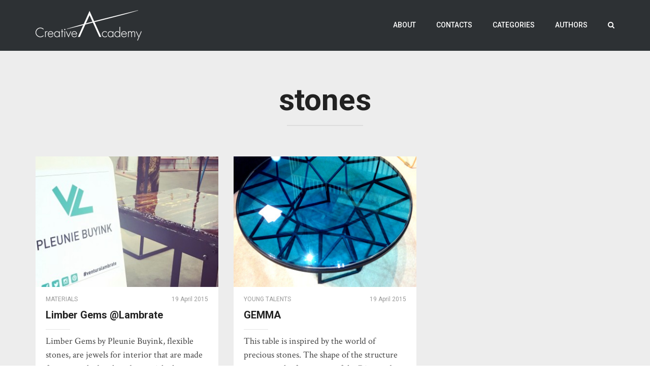

--- FILE ---
content_type: text/html; charset=UTF-8
request_url: http://creativeacademy.fuorisalone.it/tag/stones/
body_size: 13707
content:
<!DOCTYPE html>
<html lang="en-US">
<head>
	<meta charset="UTF-8">
	<meta name="viewport" content="width=device-width, initial-scale=1">
	<title>stones | Creative Academy Diary</title>
		<link rel="shortcut icon" type="image/x-icon" href="http://creativeacademy.fuorisalone.it/wp-content/uploads/2015/04/favicon.png">
		<link rel="profile" href="http://gmpg.org/xfn/11">
	<link rel="pingback" href="http://creativeacademy.fuorisalone.it/xmlrpc.php">

	<!-- Retina Logo-->
	

		<meta property="description" content="a project by Fuorisalone.it"/>
	
	<meta name='robots' content='max-image-preview:large' />
<link rel='dns-prefetch' href='//fonts.googleapis.com' />
<link rel="alternate" type="application/rss+xml" title="Creative Academy Diary &raquo; Feed" href="http://creativeacademy.fuorisalone.it/feed/" />
<link rel="alternate" type="application/rss+xml" title="Creative Academy Diary &raquo; Comments Feed" href="http://creativeacademy.fuorisalone.it/comments/feed/" />
<link rel="alternate" type="application/rss+xml" title="Creative Academy Diary &raquo; stones Tag Feed" href="http://creativeacademy.fuorisalone.it/tag/stones/feed/" />
<style id='wp-img-auto-sizes-contain-inline-css' type='text/css'>
img:is([sizes=auto i],[sizes^="auto," i]){contain-intrinsic-size:3000px 1500px}
/*# sourceURL=wp-img-auto-sizes-contain-inline-css */
</style>
<link rel='stylesheet' id='ct_shortcode_style-css' href='http://creativeacademy.fuorisalone.it/wp-content/plugins/theblog-shortcodes//shortcodes/css/shortcode.css' type='text/css' media='all' />
<style id='wp-emoji-styles-inline-css' type='text/css'>

	img.wp-smiley, img.emoji {
		display: inline !important;
		border: none !important;
		box-shadow: none !important;
		height: 1em !important;
		width: 1em !important;
		margin: 0 0.07em !important;
		vertical-align: -0.1em !important;
		background: none !important;
		padding: 0 !important;
	}
/*# sourceURL=wp-emoji-styles-inline-css */
</style>
<style id='wp-block-library-inline-css' type='text/css'>
:root{--wp-block-synced-color:#7a00df;--wp-block-synced-color--rgb:122,0,223;--wp-bound-block-color:var(--wp-block-synced-color);--wp-editor-canvas-background:#ddd;--wp-admin-theme-color:#007cba;--wp-admin-theme-color--rgb:0,124,186;--wp-admin-theme-color-darker-10:#006ba1;--wp-admin-theme-color-darker-10--rgb:0,107,160.5;--wp-admin-theme-color-darker-20:#005a87;--wp-admin-theme-color-darker-20--rgb:0,90,135;--wp-admin-border-width-focus:2px}@media (min-resolution:192dpi){:root{--wp-admin-border-width-focus:1.5px}}.wp-element-button{cursor:pointer}:root .has-very-light-gray-background-color{background-color:#eee}:root .has-very-dark-gray-background-color{background-color:#313131}:root .has-very-light-gray-color{color:#eee}:root .has-very-dark-gray-color{color:#313131}:root .has-vivid-green-cyan-to-vivid-cyan-blue-gradient-background{background:linear-gradient(135deg,#00d084,#0693e3)}:root .has-purple-crush-gradient-background{background:linear-gradient(135deg,#34e2e4,#4721fb 50%,#ab1dfe)}:root .has-hazy-dawn-gradient-background{background:linear-gradient(135deg,#faaca8,#dad0ec)}:root .has-subdued-olive-gradient-background{background:linear-gradient(135deg,#fafae1,#67a671)}:root .has-atomic-cream-gradient-background{background:linear-gradient(135deg,#fdd79a,#004a59)}:root .has-nightshade-gradient-background{background:linear-gradient(135deg,#330968,#31cdcf)}:root .has-midnight-gradient-background{background:linear-gradient(135deg,#020381,#2874fc)}:root{--wp--preset--font-size--normal:16px;--wp--preset--font-size--huge:42px}.has-regular-font-size{font-size:1em}.has-larger-font-size{font-size:2.625em}.has-normal-font-size{font-size:var(--wp--preset--font-size--normal)}.has-huge-font-size{font-size:var(--wp--preset--font-size--huge)}.has-text-align-center{text-align:center}.has-text-align-left{text-align:left}.has-text-align-right{text-align:right}.has-fit-text{white-space:nowrap!important}#end-resizable-editor-section{display:none}.aligncenter{clear:both}.items-justified-left{justify-content:flex-start}.items-justified-center{justify-content:center}.items-justified-right{justify-content:flex-end}.items-justified-space-between{justify-content:space-between}.screen-reader-text{border:0;clip-path:inset(50%);height:1px;margin:-1px;overflow:hidden;padding:0;position:absolute;width:1px;word-wrap:normal!important}.screen-reader-text:focus{background-color:#ddd;clip-path:none;color:#444;display:block;font-size:1em;height:auto;left:5px;line-height:normal;padding:15px 23px 14px;text-decoration:none;top:5px;width:auto;z-index:100000}html :where(.has-border-color){border-style:solid}html :where([style*=border-top-color]){border-top-style:solid}html :where([style*=border-right-color]){border-right-style:solid}html :where([style*=border-bottom-color]){border-bottom-style:solid}html :where([style*=border-left-color]){border-left-style:solid}html :where([style*=border-width]){border-style:solid}html :where([style*=border-top-width]){border-top-style:solid}html :where([style*=border-right-width]){border-right-style:solid}html :where([style*=border-bottom-width]){border-bottom-style:solid}html :where([style*=border-left-width]){border-left-style:solid}html :where(img[class*=wp-image-]){height:auto;max-width:100%}:where(figure){margin:0 0 1em}html :where(.is-position-sticky){--wp-admin--admin-bar--position-offset:var(--wp-admin--admin-bar--height,0px)}@media screen and (max-width:600px){html :where(.is-position-sticky){--wp-admin--admin-bar--position-offset:0px}}

/*# sourceURL=wp-block-library-inline-css */
</style><style id='global-styles-inline-css' type='text/css'>
:root{--wp--preset--aspect-ratio--square: 1;--wp--preset--aspect-ratio--4-3: 4/3;--wp--preset--aspect-ratio--3-4: 3/4;--wp--preset--aspect-ratio--3-2: 3/2;--wp--preset--aspect-ratio--2-3: 2/3;--wp--preset--aspect-ratio--16-9: 16/9;--wp--preset--aspect-ratio--9-16: 9/16;--wp--preset--color--black: #000000;--wp--preset--color--cyan-bluish-gray: #abb8c3;--wp--preset--color--white: #ffffff;--wp--preset--color--pale-pink: #f78da7;--wp--preset--color--vivid-red: #cf2e2e;--wp--preset--color--luminous-vivid-orange: #ff6900;--wp--preset--color--luminous-vivid-amber: #fcb900;--wp--preset--color--light-green-cyan: #7bdcb5;--wp--preset--color--vivid-green-cyan: #00d084;--wp--preset--color--pale-cyan-blue: #8ed1fc;--wp--preset--color--vivid-cyan-blue: #0693e3;--wp--preset--color--vivid-purple: #9b51e0;--wp--preset--gradient--vivid-cyan-blue-to-vivid-purple: linear-gradient(135deg,rgb(6,147,227) 0%,rgb(155,81,224) 100%);--wp--preset--gradient--light-green-cyan-to-vivid-green-cyan: linear-gradient(135deg,rgb(122,220,180) 0%,rgb(0,208,130) 100%);--wp--preset--gradient--luminous-vivid-amber-to-luminous-vivid-orange: linear-gradient(135deg,rgb(252,185,0) 0%,rgb(255,105,0) 100%);--wp--preset--gradient--luminous-vivid-orange-to-vivid-red: linear-gradient(135deg,rgb(255,105,0) 0%,rgb(207,46,46) 100%);--wp--preset--gradient--very-light-gray-to-cyan-bluish-gray: linear-gradient(135deg,rgb(238,238,238) 0%,rgb(169,184,195) 100%);--wp--preset--gradient--cool-to-warm-spectrum: linear-gradient(135deg,rgb(74,234,220) 0%,rgb(151,120,209) 20%,rgb(207,42,186) 40%,rgb(238,44,130) 60%,rgb(251,105,98) 80%,rgb(254,248,76) 100%);--wp--preset--gradient--blush-light-purple: linear-gradient(135deg,rgb(255,206,236) 0%,rgb(152,150,240) 100%);--wp--preset--gradient--blush-bordeaux: linear-gradient(135deg,rgb(254,205,165) 0%,rgb(254,45,45) 50%,rgb(107,0,62) 100%);--wp--preset--gradient--luminous-dusk: linear-gradient(135deg,rgb(255,203,112) 0%,rgb(199,81,192) 50%,rgb(65,88,208) 100%);--wp--preset--gradient--pale-ocean: linear-gradient(135deg,rgb(255,245,203) 0%,rgb(182,227,212) 50%,rgb(51,167,181) 100%);--wp--preset--gradient--electric-grass: linear-gradient(135deg,rgb(202,248,128) 0%,rgb(113,206,126) 100%);--wp--preset--gradient--midnight: linear-gradient(135deg,rgb(2,3,129) 0%,rgb(40,116,252) 100%);--wp--preset--font-size--small: 13px;--wp--preset--font-size--medium: 20px;--wp--preset--font-size--large: 36px;--wp--preset--font-size--x-large: 42px;--wp--preset--spacing--20: 0.44rem;--wp--preset--spacing--30: 0.67rem;--wp--preset--spacing--40: 1rem;--wp--preset--spacing--50: 1.5rem;--wp--preset--spacing--60: 2.25rem;--wp--preset--spacing--70: 3.38rem;--wp--preset--spacing--80: 5.06rem;--wp--preset--shadow--natural: 6px 6px 9px rgba(0, 0, 0, 0.2);--wp--preset--shadow--deep: 12px 12px 50px rgba(0, 0, 0, 0.4);--wp--preset--shadow--sharp: 6px 6px 0px rgba(0, 0, 0, 0.2);--wp--preset--shadow--outlined: 6px 6px 0px -3px rgb(255, 255, 255), 6px 6px rgb(0, 0, 0);--wp--preset--shadow--crisp: 6px 6px 0px rgb(0, 0, 0);}:where(.is-layout-flex){gap: 0.5em;}:where(.is-layout-grid){gap: 0.5em;}body .is-layout-flex{display: flex;}.is-layout-flex{flex-wrap: wrap;align-items: center;}.is-layout-flex > :is(*, div){margin: 0;}body .is-layout-grid{display: grid;}.is-layout-grid > :is(*, div){margin: 0;}:where(.wp-block-columns.is-layout-flex){gap: 2em;}:where(.wp-block-columns.is-layout-grid){gap: 2em;}:where(.wp-block-post-template.is-layout-flex){gap: 1.25em;}:where(.wp-block-post-template.is-layout-grid){gap: 1.25em;}.has-black-color{color: var(--wp--preset--color--black) !important;}.has-cyan-bluish-gray-color{color: var(--wp--preset--color--cyan-bluish-gray) !important;}.has-white-color{color: var(--wp--preset--color--white) !important;}.has-pale-pink-color{color: var(--wp--preset--color--pale-pink) !important;}.has-vivid-red-color{color: var(--wp--preset--color--vivid-red) !important;}.has-luminous-vivid-orange-color{color: var(--wp--preset--color--luminous-vivid-orange) !important;}.has-luminous-vivid-amber-color{color: var(--wp--preset--color--luminous-vivid-amber) !important;}.has-light-green-cyan-color{color: var(--wp--preset--color--light-green-cyan) !important;}.has-vivid-green-cyan-color{color: var(--wp--preset--color--vivid-green-cyan) !important;}.has-pale-cyan-blue-color{color: var(--wp--preset--color--pale-cyan-blue) !important;}.has-vivid-cyan-blue-color{color: var(--wp--preset--color--vivid-cyan-blue) !important;}.has-vivid-purple-color{color: var(--wp--preset--color--vivid-purple) !important;}.has-black-background-color{background-color: var(--wp--preset--color--black) !important;}.has-cyan-bluish-gray-background-color{background-color: var(--wp--preset--color--cyan-bluish-gray) !important;}.has-white-background-color{background-color: var(--wp--preset--color--white) !important;}.has-pale-pink-background-color{background-color: var(--wp--preset--color--pale-pink) !important;}.has-vivid-red-background-color{background-color: var(--wp--preset--color--vivid-red) !important;}.has-luminous-vivid-orange-background-color{background-color: var(--wp--preset--color--luminous-vivid-orange) !important;}.has-luminous-vivid-amber-background-color{background-color: var(--wp--preset--color--luminous-vivid-amber) !important;}.has-light-green-cyan-background-color{background-color: var(--wp--preset--color--light-green-cyan) !important;}.has-vivid-green-cyan-background-color{background-color: var(--wp--preset--color--vivid-green-cyan) !important;}.has-pale-cyan-blue-background-color{background-color: var(--wp--preset--color--pale-cyan-blue) !important;}.has-vivid-cyan-blue-background-color{background-color: var(--wp--preset--color--vivid-cyan-blue) !important;}.has-vivid-purple-background-color{background-color: var(--wp--preset--color--vivid-purple) !important;}.has-black-border-color{border-color: var(--wp--preset--color--black) !important;}.has-cyan-bluish-gray-border-color{border-color: var(--wp--preset--color--cyan-bluish-gray) !important;}.has-white-border-color{border-color: var(--wp--preset--color--white) !important;}.has-pale-pink-border-color{border-color: var(--wp--preset--color--pale-pink) !important;}.has-vivid-red-border-color{border-color: var(--wp--preset--color--vivid-red) !important;}.has-luminous-vivid-orange-border-color{border-color: var(--wp--preset--color--luminous-vivid-orange) !important;}.has-luminous-vivid-amber-border-color{border-color: var(--wp--preset--color--luminous-vivid-amber) !important;}.has-light-green-cyan-border-color{border-color: var(--wp--preset--color--light-green-cyan) !important;}.has-vivid-green-cyan-border-color{border-color: var(--wp--preset--color--vivid-green-cyan) !important;}.has-pale-cyan-blue-border-color{border-color: var(--wp--preset--color--pale-cyan-blue) !important;}.has-vivid-cyan-blue-border-color{border-color: var(--wp--preset--color--vivid-cyan-blue) !important;}.has-vivid-purple-border-color{border-color: var(--wp--preset--color--vivid-purple) !important;}.has-vivid-cyan-blue-to-vivid-purple-gradient-background{background: var(--wp--preset--gradient--vivid-cyan-blue-to-vivid-purple) !important;}.has-light-green-cyan-to-vivid-green-cyan-gradient-background{background: var(--wp--preset--gradient--light-green-cyan-to-vivid-green-cyan) !important;}.has-luminous-vivid-amber-to-luminous-vivid-orange-gradient-background{background: var(--wp--preset--gradient--luminous-vivid-amber-to-luminous-vivid-orange) !important;}.has-luminous-vivid-orange-to-vivid-red-gradient-background{background: var(--wp--preset--gradient--luminous-vivid-orange-to-vivid-red) !important;}.has-very-light-gray-to-cyan-bluish-gray-gradient-background{background: var(--wp--preset--gradient--very-light-gray-to-cyan-bluish-gray) !important;}.has-cool-to-warm-spectrum-gradient-background{background: var(--wp--preset--gradient--cool-to-warm-spectrum) !important;}.has-blush-light-purple-gradient-background{background: var(--wp--preset--gradient--blush-light-purple) !important;}.has-blush-bordeaux-gradient-background{background: var(--wp--preset--gradient--blush-bordeaux) !important;}.has-luminous-dusk-gradient-background{background: var(--wp--preset--gradient--luminous-dusk) !important;}.has-pale-ocean-gradient-background{background: var(--wp--preset--gradient--pale-ocean) !important;}.has-electric-grass-gradient-background{background: var(--wp--preset--gradient--electric-grass) !important;}.has-midnight-gradient-background{background: var(--wp--preset--gradient--midnight) !important;}.has-small-font-size{font-size: var(--wp--preset--font-size--small) !important;}.has-medium-font-size{font-size: var(--wp--preset--font-size--medium) !important;}.has-large-font-size{font-size: var(--wp--preset--font-size--large) !important;}.has-x-large-font-size{font-size: var(--wp--preset--font-size--x-large) !important;}
/*# sourceURL=global-styles-inline-css */
</style>

<style id='classic-theme-styles-inline-css' type='text/css'>
/*! This file is auto-generated */
.wp-block-button__link{color:#fff;background-color:#32373c;border-radius:9999px;box-shadow:none;text-decoration:none;padding:calc(.667em + 2px) calc(1.333em + 2px);font-size:1.125em}.wp-block-file__button{background:#32373c;color:#fff;text-decoration:none}
/*# sourceURL=/wp-includes/css/classic-themes.min.css */
</style>
<link rel='stylesheet' id='contact-form-7-css' href='http://creativeacademy.fuorisalone.it/wp-content/plugins/contact-form-7/includes/css/styles.css' type='text/css' media='all' />
<link rel='stylesheet' id='parent-style-css' href='http://creativeacademy.fuorisalone.it/wp-content/themes/theblog/style.css' type='text/css' media='all' />
<link rel='stylesheet' id='child-style-css' href='http://creativeacademy.fuorisalone.it/wp-content/themes/creativeacademy/style.css' type='text/css' media='all' />
<link rel='stylesheet' id='bootstrap-css' href='http://creativeacademy.fuorisalone.it/wp-content/themes/theblog/css/bootstrap.min.css' type='text/css' media='all' />
<link rel='stylesheet' id='font-awesome-css' href='http://creativeacademy.fuorisalone.it/wp-content/themes/theblog/css/fonts/css/font-awesome.min.css' type='text/css' media='all' />
<link rel='stylesheet' id='owl-carousel-css' href='http://creativeacademy.fuorisalone.it/wp-content/themes/theblog/js/owl-carousel/owl.carousel.css' type='text/css' media='all' />
<link rel='stylesheet' id='owl-theme-css' href='http://creativeacademy.fuorisalone.it/wp-content/themes/theblog/js/owl-carousel/owl.theme.css' type='text/css' media='all' />
<link rel='stylesheet' id='owl-transition-css' href='http://creativeacademy.fuorisalone.it/wp-content/themes/theblog/js/owl-carousel/owl.transitions.css' type='text/css' media='all' />
<link rel='stylesheet' id='bg-slider-css' href='http://creativeacademy.fuorisalone.it/wp-content/themes/theblog/js/bg-slider/bg-slider.css' type='text/css' media='all' />
<link rel='stylesheet' id='google-fonts-css' href='//fonts.googleapis.com/css?family=Roboto+Slab%3A400%2C100%2C300%2C700%7CCrimson+Text%3A400%2C400italic%2C700%2C700italic%7CRoboto%3A400%2C400italic%2C500%2C500italic%2C700%2C700italic' type='text/css' media='all' />
<link rel='stylesheet' id='style-css' href='http://creativeacademy.fuorisalone.it/wp-content/themes/theblog/style.css' type='text/css' media='all' />
<script type="text/javascript" src="http://creativeacademy.fuorisalone.it/wp-includes/js/jquery/jquery.min.js" id="jquery-core-js"></script>
<script type="text/javascript" src="http://creativeacademy.fuorisalone.it/wp-includes/js/jquery/jquery-migrate.min.js" id="jquery-migrate-js"></script>
<script type="text/javascript" id="ajax-request-js-extra">
/* <![CDATA[ */
var cactus = {"ajaxurl":"http://creativeacademy.fuorisalone.it/wp-admin/admin-ajax.php","query_vars":{"tag":"stones","error":"","m":"","p":0,"post_parent":"","subpost":"","subpost_id":"","attachment":"","attachment_id":0,"name":"","pagename":"","page_id":0,"second":"","minute":"","hour":"","day":0,"monthnum":0,"year":0,"w":0,"category_name":"","cat":"","tag_id":965,"author":"","author_name":"","feed":"","tb":"","paged":0,"meta_key":"","meta_value":"","preview":"","s":"","sentence":"","title":"","fields":"all","menu_order":"","embed":"","category__in":[],"category__not_in":[],"category__and":[],"post__in":[],"post__not_in":[],"post_name__in":[],"tag__in":[],"tag__not_in":[],"tag__and":[],"tag_slug__in":["stones"],"tag_slug__and":[],"post_parent__in":[],"post_parent__not_in":[],"author__in":[],"author__not_in":[],"search_columns":[],"ignore_sticky_posts":false,"suppress_filters":false,"cache_results":true,"update_post_term_cache":true,"update_menu_item_cache":false,"lazy_load_term_meta":true,"update_post_meta_cache":true,"post_type":"","posts_per_page":10,"nopaging":false,"comments_per_page":"50","no_found_rows":false,"order":"DESC"},"current_url":"http://creativeacademy.fuorisalone.it/tag/stones"};
//# sourceURL=ajax-request-js-extra
/* ]]> */
</script>
<script type="text/javascript" src="http://creativeacademy.fuorisalone.it/wp-content/themes/theblog/js/ajax.js" id="ajax-request-js"></script>
<link rel="https://api.w.org/" href="http://creativeacademy.fuorisalone.it/wp-json/" /><link rel="alternate" title="JSON" type="application/json" href="http://creativeacademy.fuorisalone.it/wp-json/wp/v2/tags/965" /><link rel="EditURI" type="application/rsd+xml" title="RSD" href="http://creativeacademy.fuorisalone.it/xmlrpc.php?rsd" />
<meta name="generator" content="WordPress 6.9" />
<style type="text/css">.recentcomments a{display:inline !important;padding:0 !important;margin:0 !important;}</style><!-- custom css -->
				<style type="text/css">.header-v2.slider .text-content .text-2 {
    font-size: 71px;
    line-height: 1.15;
}

.header-v2.slider .text-content .text-3 {
    padding-top:15px;
    width:70%;
}	/* background */

	.background-color-1,
	button, input[type=button], input[type=submit], .btn-default,
	.body-content .wpb_accordion .wpb_accordion_wrapper .wpb_accordion_header:hover, .body-content .wpb_accordion .wpb_accordion_wrapper .ui-state-active,
	.dark-div .wpb_accordion .wpb_accordion_wrapper .wpb_accordion_header:hover, .dark-div .wpb_accordion .wpb_accordion_wrapper .ui-state-active,
	header .nav-default > .navbar-default ul li ul li:hover,
	header .nav-default > .navbar-default ul li ul li:last-child:hover,
	li[id*="mega-menu-item-"] div.sub-content.dropdown-menu ul.sub-channel > li:hover,
	li[id*="mega-menu-item-"] div.sub-content.dropdown-menu ul.sub-channel > li.hover,
	li[id*="mega-menu-item-"] div.sub-content.dropdown-menu ul.columns > li > ul.list li:hover,
	header .nav-default > .navbar-default .navbar-toggle:focus .icon-bar, .navbar-default .navbar-toggle:hover .icon-bar,
	.widget_tag_cloud .tagcloud a[class*="tag-link-"],
	.tag-group a:hover, .tag-group a.active,
	.cactus-light.active,
	header .nav-default.index-v4 > .navbar-default,
	.recommended.compare-table-wrapper .compare-table
	{
	 	background-color: #fcb03b;
	}

	@keyframes OldfixMinHeight1 {
		from { min-height:50px; background-color:rgba(0,0,0,0.75);}
		to { min-height:100px; background-color: #fcb03b;}
	}
	@-webkit-keyframes OldfixMinHeight1 {
		from { min-height:50px; background-color:rgba(0,0,0,0.75);}
		to { min-height:100px; background-color: #fcb03b;}
	}

	@media(max-width:1199px) {
			header .nav-default.index-v4 > .navbar-default.fixed-menu {background-color:#fcb03b}
	}

	@keyframes defaultfixMinHeight1 {
		from { min-height:100px; background-color: #fcb03b;}
		to { min-height:50px; background-color:rgba(0,0,0,0.75);}
	}
	@-webkit-keyframes defaultfixMinHeight1 {
		from { min-height:100px; background-color: #fcb03b;}
		to { min-height:50px; background-color:rgba(0,0,0,0.75);}
	}

	/* color */

	.color-1,
	a, a:active, a:focus, a:visited,
	.dark-div a:hover,
	.dark-div .body-content > a, .dark-div .body-content > a:active, .dark-div .body-content > a:focus, .dark-div .body-content > a:visited,
	.dark-div.body-content > a, .dark-div.body-content > a:active, .dark-div.body-content > a:focus, .dark-div.body-content > a:visited,
	a[data-toggle="tooltip"]:hover,
	.dark-div a[data-toggle="tooltip"],
	.body-content ul li a:hover, .body-content ol li a:hover,
	.dark-div .body-content ul > li > a:hover, .dark-div .body-content ol > li > a:hover,
	.body-content .wpb_content_element .wpb_tour_tabs_wrapper .wpb_tabs_nav a:hover,
	.dark-div .wpb_content_element .wpb_tour_tabs_wrapper .wpb_tabs_nav a:hover,
	header .nav-default > .navbar-default .navbar-nav>li>a:hover,
	header .nav-default > .navbar-default .navbar-nav.buy-theme>li>a:hover,
	header .nav-default > .navbar-default .navbar-nav > li.current-menu-item>a,
	header .nav-default > .navbar-default .navbar-nav > li.current-menu-item>a:hover,
	header .nav-default > .navbar-default ul > li:hover > a,
	li[id*="mega-menu-item-"] div.sub-content.dropdown-menu div.channel-content .content-item h3 > a:hover,
	header .nav-default > .navbar-default .navbar-toggle.search:hover,
	.off-canvas-inner .off-menu > ul li a:hover,
	.author-page .slider-item .text-content .text-3 .social-listing li:hover i,
	.social-listing li:hover i,
	.list-content.post-grid .item-info .category > span > a:hover,
	.list-content.post-grid .item-title > a:hover,
	.list-content.post-grid .item-author .author-content .author-name a:hover,
	.list-content.post-grid .list-item .item-sub-author cite > a:hover,
	.style-post.quote blockquote cite a:hover,
	.list-content.post-grid .cactus-related-posts .related-posts-content .related-posts-title > a:hover,
	.widget-latest-comments .post-item .post-item-info a:hover,
	.widget-latest-posts .related-posts-content .related-posts-item .content > span.title > a:hover,
	.widget-social-listing .list-inline li:hover .title,
	.dark-div .widget-social-listing .social-listing li:hover i,
	.listing-sc-content li a:hover,
	.listing-sc-content.menu li ul li a:hover,
	.dark-div .listing-sc-content.menu li a:hover,
	.widget_categories li a:hover,
	.widget_meta li a:hover,
	.widget_archive li a:hover,
	.widget_recent_entries li a:hover,
	.widget_recent_comments li a:hover,
	.widget_pages li a:hover,
	.widget_nav_menu li a:hover,
	.widget_recent_comments li .comment-author-link > a,
	.dark-div .widget_categories li a:hover,
	.dark-div .widget_meta li a:hover,
	.dark-div .widget_archive li a:hover,
	.dark-div .widget_recent_entries li a:hover,
	.dark-div .widget_recent_comments li a:hover,
	.dark-div .widget_pages li a:hover,
	.dark-div .widget_nav_menu li a:hover,
	.dark-div .widget_recent_comments li .comment-author-link > a,
	.dark-div .widget_calendar a:hover,
	a.next-to-comments:hover,
	.cactus-wraper-slider-bg a.next-to-comments:hover,
	.n-p-posts .p-post a:hover, .n-p-posts .n-post a:hover,
	.p-related-posts .related-posts-content .related-posts-item .content > span.title > a:hover,
	.single-page-content .list-content.post-grid.post-wide .item-title > a > h3:hover,
	#comments .comment-list .comment-body .comment-meta a:hover,
	#comments .comment-list .comment-body .reply a:hover,
	#comments .comment-notes,
	#comments .comment-awaiting-moderation,
	#comments #cancel-comment-reply-link:hover,
	.list-content.post-grid.modern-grid .sub-title-author .social-listing li:hover i,
	.list-post-nav .picture-content .picture .social-content .social-listing li:hover i,
	.list-content.background-color-5c:not(.post-classic):not(.post-wide):not(.modern-grid) .widget-latest-comments .comment-content a:hover,
	.list-wrap.index-v4 .list-content.background-color-5c .widget-latest-comments .comment-content a:hover,
	.list-content.background-color-5c:not(.post-classic):not(.post-wide):not(.modern-grid) .listing-sc-content.menu li ul li a:hover,
	.list-wrap.index-v4 .listing-sc-content.menu li ul li a:hover,
	.cactus-single-page .single-page-content .title-content .text-1 a:hover,
	.cactus-single-page .single-page-content .title-content .text-3 .author-name a:hover,
	.cactus-single-page .single-page-content .title-content .text-3 > span > span a:hover,
	.standard-v1 .slider-item .text-content a:hover
	{
		color: #fcb03b;
	}

	/*color need using important attribute*/
	.wptt_TwitterTweets ul.fetched_tweets li.tweets_avatar .tweet_data a:hover
	{
		color: #fcb03b !important;
	}

	/* border color */

	header .nav-default > .navbar-default .navbar-nav.buy-theme>li>a:hover,
	.off-canvas-inner .off-menu > ul.buytheme-mobile-menu li a:hover,
	.author-page .slider-item .text-content .text-3 .social-listing li:hover,
	.social-listing li:hover,
	.widget-social-listing .social-listing li:hover,
	.dark-div .widget-social-listing .social-listing li:hover,
	.container-version-6 .version-6-row .version-6-table-left .off-canvas-inner .off-menu > ul.buytheme-mobile-menu li a:hover,
	.list-content.post-grid.modern-grid .sub-title-author .social-listing li:hover,
	.list-post-nav .picture-content .picture .social-content .social-listing li:hover
	{
		border-color: #fcb03b;
	}


			.list-post-nav .title-content .title-item:hover, .list-post-nav .title-content .title-item.active {border-left:3px solid #fcb03b}
	







</style>
			<!-- end custom css --></head>

<body class="archive tag tag-stones tag-965 wp-theme-theblog wp-child-theme-creativeacademy full-width custom-background-white group-blog">
	<div id="checkHeaderLoading"></div>
	<input type="hidden" name="cactus_scroll_effect" value="off"/>

<div id="body-wrap"><!--body-wrap-->

	<!--Menu moblie-->
    <div class="canvas-ovelay"></div>
    <div id="off-canvas" class="off-canvas-default background-color-2">
        <div class="off-canvas-inner">
            <div class="close-canvas-menu">
                <div class="close-button-1"></div>
            </div>
            <nav class="off-menu font-1">
                <ul>
                    <li id="nav-menu-mobile-item-14" class="main-menu-item menu-item-depth-0 menu-item menu-item-type-post_type menu-item-object-page"><a href="http://creativeacademy.fuorisalone.it/about/" class="menu-link  main-menu-link">About </a></li>
<li id="nav-menu-mobile-item-13" class="main-menu-item menu-item-depth-0 menu-item menu-item-type-post_type menu-item-object-page"><a href="http://creativeacademy.fuorisalone.it/contacts/" class="menu-link  main-menu-link">Contacts </a></li>
<li id="nav-menu-mobile-item-15" class="main-menu-item menu-item-depth-0 menu-item menu-item-type-custom menu-item-object-custom menu-item-has-children parent dropdown"><a href="#" class="menu-link dropdown-toggle disabled main-menu-link" data-toggle="dropdown">Categories </a>
<ul class="menu-depth-1">
	<li id="nav-menu-mobile-item-16" class="sub-menu-item menu-item-depth-1 menu-item menu-item-type-taxonomy menu-item-object-category"><a href="http://creativeacademy.fuorisalone.it/category/events/" class="menu-link  sub-menu-link">Events </a></li>
	<li id="nav-menu-mobile-item-17" class="sub-menu-item menu-item-depth-1 menu-item menu-item-type-taxonomy menu-item-object-category"><a href="http://creativeacademy.fuorisalone.it/category/materials/" class="menu-link  sub-menu-link">Materials </a></li>
	<li id="nav-menu-mobile-item-18" class="sub-menu-item menu-item-depth-1 menu-item menu-item-type-taxonomy menu-item-object-category"><a href="http://creativeacademy.fuorisalone.it/category/products/" class="menu-link  sub-menu-link">Products </a></li>
	<li id="nav-menu-mobile-item-19" class="sub-menu-item menu-item-depth-1 menu-item menu-item-type-taxonomy menu-item-object-category"><a href="http://creativeacademy.fuorisalone.it/category/trends/" class="menu-link  sub-menu-link">Trends </a></li>
	<li id="nav-menu-mobile-item-20" class="sub-menu-item menu-item-depth-1 menu-item menu-item-type-taxonomy menu-item-object-category"><a href="http://creativeacademy.fuorisalone.it/category/young-talents/" class="menu-link  sub-menu-link">Young Talents </a></li>

</ul>
</li>
<li id="nav-menu-mobile-item-12" class="main-menu-item menu-item-depth-0 menu-item menu-item-type-post_type menu-item-object-page"><a href="http://creativeacademy.fuorisalone.it/authors/" class="menu-link  main-menu-link">Authors </a></li>
                    
                </ul>
                	                    <ul class="search-mobile-menu">
	                        <li><a href="#" class="open-mini-search-box"><i class="fa fa-search"></i></a></li>

	                        <li class="cactus-form-mobile">
	                            <div class="wrap-form">
	                                <form method="get" action="http://creativeacademy.fuorisalone.it">
	                                    <input type="text" name="s" class="input-search font-1" placeholder="Search">
	                                    <input type="hidden" name="post_type" value="post" />
	                                </form>
	                                <div class="button-search-mobile"></div>
	                            </div>
	                        </li>
	                    </ul>
                
				 				            </nav>
        </div>
    </div><!--Menu moblie-->

			<div id="wrap"><!--wrap-->
			<header>
				<div id="header-navigation" class="nav-default index-v1 standard-v1 background-color-2">
				    <!--Navigation-->
         <nav class="navbar navbar-default background-color-1 preload" role="navigation" data-fixed-scroll-top="2" data-fixed="1">
            <div class="container">

                <div class="navbar-header">
                  <button type="button" class="navbar-toggle" id="open-menu-moblie">
                    <span class="sr-only">Toggle navigation</span>
                    <span class="icon-bar"></span>
                    <span class="icon-bar"></span>
                    <span class="icon-bar"></span>
                  </button>

                  <button type="button" class="navbar-toggle search">
                    <i class="fa fa-search"></i>
                  </button>

                  <a class="navbar-brand" href="http://creativeacademy.fuorisalone.it">
                    <div class="primary-logo">
                                                        <img src="http://creativeacademy.fuorisalone.it/wp-content/uploads/2015/03/logo-academy-v2.png"  alt="">
                                            </div>
                    <div class="sub-logo-animate">
                                                                                <img src="http://creativeacademy.fuorisalone.it/wp-content/uploads/2015/03/logo-academy-v2-sub.png"  alt="">
                                            </div>
                  </a>
                </div>

                <div class="collapse navbar-collapse font-1">

                    
                    
                                            <ul class="search nav navbar-nav navbar-right"><!--Search Button-->
                            <li class="search"><a href="#" class="active"><i class="fa fa-search"></i></a></li>
                        </ul><!--Search Button-->
                                    <!--MENU-->
                                                                <ul class="nav navbar-nav navbar-right"><!-- nav navbar-nav navbar-right -->
                                        <li id="nav-menu-item-14" class="main-menu-item menu-item-depth-0 menu-item menu-item-type-post_type menu-item-object-page"><a href="http://creativeacademy.fuorisalone.it/about/" class="menu-link  main-menu-link">About </a></li>
<li id="nav-menu-item-13" class="main-menu-item menu-item-depth-0 menu-item menu-item-type-post_type menu-item-object-page"><a href="http://creativeacademy.fuorisalone.it/contacts/" class="menu-link  main-menu-link">Contacts </a></li>
<li id="nav-menu-item-15" class="main-menu-item menu-item-depth-0 menu-item menu-item-type-custom menu-item-object-custom menu-item-has-children parent dropdown"><a href="#" class="menu-link dropdown-toggle disabled main-menu-link" data-toggle="dropdown">Categories </a>
<ul class="dropdown-menu menu-depth-1">
	<li id="nav-menu-item-16" class="sub-menu-item menu-item-depth-1 menu-item menu-item-type-taxonomy menu-item-object-category"><a href="http://creativeacademy.fuorisalone.it/category/events/" class="menu-link  sub-menu-link">Events </a></li>
	<li id="nav-menu-item-17" class="sub-menu-item menu-item-depth-1 menu-item menu-item-type-taxonomy menu-item-object-category"><a href="http://creativeacademy.fuorisalone.it/category/materials/" class="menu-link  sub-menu-link">Materials </a></li>
	<li id="nav-menu-item-18" class="sub-menu-item menu-item-depth-1 menu-item menu-item-type-taxonomy menu-item-object-category"><a href="http://creativeacademy.fuorisalone.it/category/products/" class="menu-link  sub-menu-link">Products </a></li>
	<li id="nav-menu-item-19" class="sub-menu-item menu-item-depth-1 menu-item menu-item-type-taxonomy menu-item-object-category"><a href="http://creativeacademy.fuorisalone.it/category/trends/" class="menu-link  sub-menu-link">Trends </a></li>
	<li id="nav-menu-item-20" class="sub-menu-item menu-item-depth-1 menu-item menu-item-type-taxonomy menu-item-object-category"><a href="http://creativeacademy.fuorisalone.it/category/young-talents/" class="menu-link  sub-menu-link">Young Talents </a></li>

</ul>
</li>
<li id="nav-menu-item-12" class="main-menu-item menu-item-depth-0 menu-item menu-item-type-post_type menu-item-object-page"><a href="http://creativeacademy.fuorisalone.it/authors/" class="menu-link  main-menu-link">Authors </a></li>
                                    </ul><!-- nav navbar-nav navbar-right END -->
                                                    <!-- MENU END-->

                                            <ul class="search sub nav navbar-nav navbar-right"><!--Search Button-->
                            <li class="search sub"><a href="#" class="active"><i class="fa fa-search"></i></a></li>
                        </ul><!--Search Button-->
                    

                    
                </div>

                <!--Sub Logo-->
                <div class="sub-logo">
                    <div class="sub-logo-content">
                        <a href="http://creativeacademy.fuorisalone.it">
                                                                <img src="http://creativeacademy.fuorisalone.it/wp-content/uploads/2015/03/logo-academy-v2.png"  alt="">
                                                    </a>
                    </div>
                </div>
                <!--Sub Logo-->

                                    <!--Search Form-->
                    <div class="cactus-form-header">
                        <div class="search-header-top"></div>
                        <form method="get" action="http://creativeacademy.fuorisalone.it">
                            <input type="text" name="s" class="input-search font-1" placeholder="Search">
                            <input type="hidden" name="post_type" value="post" />
                        </form>
                        <div class="button-search-top">
                        </div>
                    </div>
                    <!--Search Form-->
                
            </div>
        </nav>
        <!--Navigation-->
    


<!--Slider-->
<div class="cactus-wraper-slider-bg">
    <!--Slider V1-->
    <div class="slider cactus-slider-single" data-auto-play="" data-pagination="0" data-transition="fade" data-full-height="0"> <!--fade, backSlide, goDown, scaleUp-->
    </div>
    <!--Slider V1--> 
</div> 
<!--Slider-->				</div>
			</header>
			<div id="cactus-body-container"> <!-- cactus-body-container-->
			<!--Listing-->
<div class="list-wrap ">
    <!--
        1/ config list default: post-grid
        2/ config list masonry: post-grid + post-masonry
        3/ config list wide: post-grid + post-wide
        4/ config list classic: post-grid + post-classic
        5/ config list special: post-grid + post-special
        6/ config modern grid: post-grid + modern-grid
        7/ config modern masonry: post-grid + modern-grid + modern-masonry
    -->
    <div class="loading-listing"></div> <!--Loading-->
    	    	<div class="list-content background-color-5c post-grid post-masonry"> <!--post-grid, post-masonry, post-classic, post-wide, post-special, modern-grid, modern-masonry-->
    		<div class="container"> <!--Container-->

                                <div class="row"> <!--row-->

                    
					<div class="col-md-12  fix-right-left"> <!--col-md-12 -> 3 column --> <!--col-md-8 -> 2 column -->
                                                                            <div class="header-tag-result">
                                <div class="title-content">
                                    <div class="text-2 font-1"><div><h1>stones </h1></div></div>
                                </div>
                            </div>
                        
                        <!-- Category title block -->
                                                <!-- Category title block -->

						<!-- Author title block -->
                                                <!-- Author title block -->

						<div class="row item-fix-modern">
							
																
									
<div id="single_post_3633" data-cactus-color="#fcb03b" class="list-item col-md-4 "> <!--add: is-effect-visible don't use for list masonry-->

    <div id="post-3633" class="bg-list-item post-3633 post type-post status-publish format-standard has-post-thumbnail hentry category-materials tag-milano tag-creative-academy tag-design tag-flexibility tag-flexible tag-fuorisalone tag-gems tag-limber-gems tag-materials tag-pleunie-buyink tag-stones">

                    <div class="slider-list "> <!--is-slider-post-list-->
                                    <div class="slider-list-item "> <!--Post list slide item-->

                        <a href="http://creativeacademy.fuorisalone.it/limber-gems-lambrate/" title="Limber Gems @Lambrate" class="adaptive">
                            <img width="380" height="253" src="http://creativeacademy.fuorisalone.it/wp-content/uploads/2015/04/image316-380x253.jpg" class="attachment-thumb_listing_masonry size-thumb_listing_masonry wp-post-image" alt="Limber Gems @Lambrate" decoding="async" fetchpriority="high" srcset="http://creativeacademy.fuorisalone.it/wp-content/uploads/2015/04/image316-380x253.jpg 380w, http://creativeacademy.fuorisalone.it/wp-content/uploads/2015/04/image316-490x327.jpg 490w, http://creativeacademy.fuorisalone.it/wp-content/uploads/2015/04/image316-360x240.jpg 360w, http://creativeacademy.fuorisalone.it/wp-content/uploads/2015/04/image316-150x100.jpg 150w, http://creativeacademy.fuorisalone.it/wp-content/uploads/2015/04/image316-540x360.jpg 540w, http://creativeacademy.fuorisalone.it/wp-content/uploads/2015/04/image316-226x150.jpg 226w" sizes="(max-width: 380px) 100vw, 380px" />                            <div class="thumb-overlay"></div>

                                                                                                                    <!--capture, playmedia, music, quote-->

                        </a>
                    </div>
                     <!--Post list slide item-->
                

            </div><!--is-slider-post-list-->
        
        <div class="fix-color-modern background-color-1"></div>

        <div class="fix-special ">


            <div class="item-info">
                                                <div class="category">
                    <span class="font-1">
                        <a href="http://creativeacademy.fuorisalone.it/category/materials/" rel="category tag">Materials</a>                    </span>
                </div>
                                <div class="time updated">
                    <span class="font-1">19 April 2015</span>
                </div>
            </div>

            <div class="item-title entry-title">
                                <a href="http://creativeacademy.fuorisalone.it/limber-gems-lambrate/" title="Limber Gems @Lambrate" class="font-1">Limber Gems @Lambrate</a>

                <span class="note-wrap"><span class="note-title font-1 background-color-1">premium</span></span>
            </div>

                            <div class="item-excerpt">
                    <span>
                        Limber Gems by Pleunie Buyink, flexible stones, are jewels for interior that are made from a newly developed material where rubber is a component. The gems are flexible and they can be lay on the floor or wall mounted as an art object. Not only this is the innovation: once the light touches the limber [&hellip;]                    </span>
                </div>
            
            <!--<div class="continue-reading">
                <a href="#" title="" class="">Continue Reading ...</a>
            </div>-->

            
            <div class="item-title item-sub-title">
                                
                <span class="note-wrap"><span class="note-title font-1 background-color-1">premium</span></span>
            </div>

            
            <div class="continue-reading">
                <a href="http://creativeacademy.fuorisalone.it/limber-gems-lambrate/" title="" class="">Continue Reading ...</a>
            </div>

            <div class="item-author">
                <div class="author-pic">
                    <div>
                    	<img src="http://creativeacademy.fuorisalone.it/wp-content/uploads/2015/03/LubnaDRIOUECH.jpg" alt="Lubna Driouech" />
                        <!--?php  if(isset($_is_retina_)&&$_is_retina_){
								echo get_avatar( get_the_author_meta('email'), 60, esc_url(get_template_directory_uri() . '/images/avatar-2x-retina.jpg') );
						}else{
								echo get_avatar( get_the_author_meta('email'), 30, esc_url(get_template_directory_uri() . '/images/avatar-2x.jpg') );
						}?-->
                    </div>
                </div>
                <div class="author-content font-1">
                    <span class="author-name vcard author"><span class="fn"><a href="http://creativeacademy.fuorisalone.it/author/lubnadriouech/" title="Posts by Lubna Driouech" rel="author">Lubna Driouech</a></span></span>
                                        <span class="author-og">Photographer</span>
                </div>
                <div class="author-button" data-close-btn-text="open">
                    <a href="#" title="">
                        <i class="fa fa-share-alt"></i>
                    </a>
                </div>

                <div class="hidden-social">
                                        <div class="table-list">
                        <ul class="list-inline social-listing">
                              			  		<li class="facebook">
            	<div class="title font-1">Facebook</div>
	  		 	<a class="trasition-all" title="Share on Facebook" href="#" target="_blank" rel="nofollow" onclick="window.open('https://www.facebook.com/sharer/sharer.php?u='+'http%3A%2F%2Fcreativeacademy.fuorisalone.it%2Flimber-gems-lambrate%2F','facebook-share-dialog','width=626,height=436');return false;"><i class="fa fa-facebook"></i>
	  		 	</a>
	  		</li>
    		    	<li  class="twitter">
            	<div class="title font-1">Twitter</div>
		    	<a class="trasition-all" href="#" title="Share on Twitter" rel="nofollow" target="_blank" onclick="window.open('http://twitter.com/share?text=Limber+Gems+%40Lambrate                url=http%3A%2F%2Fcreativeacademy.fuorisalone.it%2Flimber-gems-lambrate%2F','twitter-share-dialog','width=626,height=436');return false;"><i class="fa fa-twitter"></i>
		    	</a>
	    	</li>
    		    	 <li class="pinterest">
             	<div class="title font-1">Pinterest</div>
	    	 	<a class="trasition-all" href="#" title="Pin this" rel="nofollow" target="_blank" onclick="window.open('//pinterest.com/pin/create/button/?url=http%3A%2F%2Fcreativeacademy.fuorisalone.it%2Flimber-gems-lambrate%2F&amp;media=http%3A%2F%2Fcreativeacademy.fuorisalone.it%2Fwp-content%2Fuploads%2F2015%2F04%2Fimage316.jpg&amp;description=Limber+Gems+%40Lambrate','pin-share-dialog','width=626,height=436');return false;"><i class="fa fa-pinterest"></i>
	    	 	</a>
	    	 </li>
    	                         </ul>

                        <div class="hidden-social-button" data-close-btn-text="close">
                            <div></div>
                        </div>
                     </div>
                </div>


                <div class="hidden-social sub">
                    <div class="table-list">
                        <ul class="list-inline social-listing">
                              			  		<li class="facebook">
            	<div class="title font-1">Facebook</div>
	  		 	<a class="trasition-all" title="Share on Facebook" href="#" target="_blank" rel="nofollow" onclick="window.open('https://www.facebook.com/sharer/sharer.php?u='+'http%3A%2F%2Fcreativeacademy.fuorisalone.it%2Flimber-gems-lambrate%2F','facebook-share-dialog','width=626,height=436');return false;"><i class="fa fa-facebook"></i>
	  		 	</a>
	  		</li>
    		    	<li  class="twitter">
            	<div class="title font-1">Twitter</div>
		    	<a class="trasition-all" href="#" title="Share on Twitter" rel="nofollow" target="_blank" onclick="window.open('http://twitter.com/share?text=Limber+Gems+%40Lambrate                url=http%3A%2F%2Fcreativeacademy.fuorisalone.it%2Flimber-gems-lambrate%2F','twitter-share-dialog','width=626,height=436');return false;"><i class="fa fa-twitter"></i>
		    	</a>
	    	</li>
    		    	 <li class="pinterest">
             	<div class="title font-1">Pinterest</div>
	    	 	<a class="trasition-all" href="#" title="Pin this" rel="nofollow" target="_blank" onclick="window.open('//pinterest.com/pin/create/button/?url=http%3A%2F%2Fcreativeacademy.fuorisalone.it%2Flimber-gems-lambrate%2F&amp;media=http%3A%2F%2Fcreativeacademy.fuorisalone.it%2Fwp-content%2Fuploads%2F2015%2F04%2Fimage316.jpg&amp;description=Limber+Gems+%40Lambrate','pin-share-dialog','width=626,height=436');return false;"><i class="fa fa-pinterest"></i>
	    	 	</a>
	    	 </li>
    	                         </ul>
                     </div>
                </div>
            </div>



        </div>

        <div class="clearfix"></div>

        <div class="cactus-related-posts">
            
            <div class="fix-height-related-posts"></div>

        </div>

    </div>
</div>
								
									
<div id="single_post_3248" data-cactus-color="#fcb03b" class="list-item col-md-4 "> <!--add: is-effect-visible don't use for list masonry-->

    <div id="post-3248" class="bg-list-item post-3248 post type-post status-publish format-standard has-post-thumbnail hentry category-young-talents tag-productdesign tag-diamond tag-gemma tag-stones tag-table">

                    <div class="slider-list "> <!--is-slider-post-list-->
                                    <div class="slider-list-item "> <!--Post list slide item-->

                        <a href="http://creativeacademy.fuorisalone.it/gemma/" title="GEMMA" class="adaptive">
                            <img width="380" height="253" src="http://creativeacademy.fuorisalone.it/wp-content/uploads/2015/04/IMG_3761-380x253.jpg" class="attachment-thumb_listing_masonry size-thumb_listing_masonry wp-post-image" alt="GEMMA" decoding="async" srcset="http://creativeacademy.fuorisalone.it/wp-content/uploads/2015/04/IMG_3761-380x253.jpg 380w, http://creativeacademy.fuorisalone.it/wp-content/uploads/2015/04/IMG_3761-490x327.jpg 490w, http://creativeacademy.fuorisalone.it/wp-content/uploads/2015/04/IMG_3761-360x240.jpg 360w, http://creativeacademy.fuorisalone.it/wp-content/uploads/2015/04/IMG_3761-150x100.jpg 150w, http://creativeacademy.fuorisalone.it/wp-content/uploads/2015/04/IMG_3761-540x360.jpg 540w, http://creativeacademy.fuorisalone.it/wp-content/uploads/2015/04/IMG_3761-226x150.jpg 226w" sizes="(max-width: 380px) 100vw, 380px" />                            <div class="thumb-overlay"></div>

                                                                                                                    <!--capture, playmedia, music, quote-->

                        </a>
                    </div>
                     <!--Post list slide item-->
                

            </div><!--is-slider-post-list-->
        
        <div class="fix-color-modern background-color-1"></div>

        <div class="fix-special ">


            <div class="item-info">
                                                <div class="category">
                    <span class="font-1">
                        <a href="http://creativeacademy.fuorisalone.it/category/young-talents/" rel="category tag">Young Talents</a>                    </span>
                </div>
                                <div class="time updated">
                    <span class="font-1">19 April 2015</span>
                </div>
            </div>

            <div class="item-title entry-title">
                                <a href="http://creativeacademy.fuorisalone.it/gemma/" title="GEMMA" class="font-1">GEMMA</a>

                <span class="note-wrap"><span class="note-title font-1 background-color-1">premium</span></span>
            </div>

                            <div class="item-excerpt">
                    <span>
                        This table is inspired by the world of precious stones. The shape of the structure represent the famous cut of the Diamond. And it is inspired by the setting in jewelry, is designed to crimp the beveled glass plate. A very beautiful and poetic table made by Anais Maigrat. Who comes to L’Ecole Bleue in [&hellip;]                    </span>
                </div>
            
            <!--<div class="continue-reading">
                <a href="#" title="" class="">Continue Reading ...</a>
            </div>-->

            
            <div class="item-title item-sub-title">
                                
                <span class="note-wrap"><span class="note-title font-1 background-color-1">premium</span></span>
            </div>

            
            <div class="continue-reading">
                <a href="http://creativeacademy.fuorisalone.it/gemma/" title="" class="">Continue Reading ...</a>
            </div>

            <div class="item-author">
                <div class="author-pic">
                    <div>
                    	<img src="http://creativeacademy.fuorisalone.it/wp-content/uploads/2015/03/LaetitiaROZO.jpg" alt="Laetitia Rozè" />
                        <!--?php  if(isset($_is_retina_)&&$_is_retina_){
								echo get_avatar( get_the_author_meta('email'), 60, esc_url(get_template_directory_uri() . '/images/avatar-2x-retina.jpg') );
						}else{
								echo get_avatar( get_the_author_meta('email'), 30, esc_url(get_template_directory_uri() . '/images/avatar-2x.jpg') );
						}?-->
                    </div>
                </div>
                <div class="author-content font-1">
                    <span class="author-name vcard author"><span class="fn"><a href="http://creativeacademy.fuorisalone.it/author/laetitiaroze/" title="Posts by Laetitia Rozè" rel="author">Laetitia Rozè</a></span></span>
                                        <span class="author-og">Photographer</span>
                </div>
                <div class="author-button" data-close-btn-text="open">
                    <a href="#" title="">
                        <i class="fa fa-share-alt"></i>
                    </a>
                </div>

                <div class="hidden-social">
                                        <div class="table-list">
                        <ul class="list-inline social-listing">
                              			  		<li class="facebook">
            	<div class="title font-1">Facebook</div>
	  		 	<a class="trasition-all" title="Share on Facebook" href="#" target="_blank" rel="nofollow" onclick="window.open('https://www.facebook.com/sharer/sharer.php?u='+'http%3A%2F%2Fcreativeacademy.fuorisalone.it%2Fgemma%2F','facebook-share-dialog','width=626,height=436');return false;"><i class="fa fa-facebook"></i>
	  		 	</a>
	  		</li>
    		    	<li  class="twitter">
            	<div class="title font-1">Twitter</div>
		    	<a class="trasition-all" href="#" title="Share on Twitter" rel="nofollow" target="_blank" onclick="window.open('http://twitter.com/share?text=GEMMA                url=http%3A%2F%2Fcreativeacademy.fuorisalone.it%2Fgemma%2F','twitter-share-dialog','width=626,height=436');return false;"><i class="fa fa-twitter"></i>
		    	</a>
	    	</li>
    		    	 <li class="pinterest">
             	<div class="title font-1">Pinterest</div>
	    	 	<a class="trasition-all" href="#" title="Pin this" rel="nofollow" target="_blank" onclick="window.open('//pinterest.com/pin/create/button/?url=http%3A%2F%2Fcreativeacademy.fuorisalone.it%2Fgemma%2F&amp;media=http%3A%2F%2Fcreativeacademy.fuorisalone.it%2Fwp-content%2Fuploads%2F2015%2F04%2FIMG_3761.jpg&amp;description=GEMMA','pin-share-dialog','width=626,height=436');return false;"><i class="fa fa-pinterest"></i>
	    	 	</a>
	    	 </li>
    	                         </ul>

                        <div class="hidden-social-button" data-close-btn-text="close">
                            <div></div>
                        </div>
                     </div>
                </div>


                <div class="hidden-social sub">
                    <div class="table-list">
                        <ul class="list-inline social-listing">
                              			  		<li class="facebook">
            	<div class="title font-1">Facebook</div>
	  		 	<a class="trasition-all" title="Share on Facebook" href="#" target="_blank" rel="nofollow" onclick="window.open('https://www.facebook.com/sharer/sharer.php?u='+'http%3A%2F%2Fcreativeacademy.fuorisalone.it%2Fgemma%2F','facebook-share-dialog','width=626,height=436');return false;"><i class="fa fa-facebook"></i>
	  		 	</a>
	  		</li>
    		    	<li  class="twitter">
            	<div class="title font-1">Twitter</div>
		    	<a class="trasition-all" href="#" title="Share on Twitter" rel="nofollow" target="_blank" onclick="window.open('http://twitter.com/share?text=GEMMA                url=http%3A%2F%2Fcreativeacademy.fuorisalone.it%2Fgemma%2F','twitter-share-dialog','width=626,height=436');return false;"><i class="fa fa-twitter"></i>
		    	</a>
	    	</li>
    		    	 <li class="pinterest">
             	<div class="title font-1">Pinterest</div>
	    	 	<a class="trasition-all" href="#" title="Pin this" rel="nofollow" target="_blank" onclick="window.open('//pinterest.com/pin/create/button/?url=http%3A%2F%2Fcreativeacademy.fuorisalone.it%2Fgemma%2F&amp;media=http%3A%2F%2Fcreativeacademy.fuorisalone.it%2Fwp-content%2Fuploads%2F2015%2F04%2FIMG_3761.jpg&amp;description=GEMMA','pin-share-dialog','width=626,height=436');return false;"><i class="fa fa-pinterest"></i>
	    	 	</a>
	    	 </li>
    	                         </ul>
                     </div>
                </div>
            </div>



        </div>

        <div class="clearfix"></div>

        <div class="cactus-related-posts">
            
            <div class="fix-height-related-posts"></div>

        </div>

    </div>
</div>
								
							
                        </div>
                        <div style="display: none;" class="check-loading-img is-isotope"></div>
                        <input type="hidden" name="first_index_blog_listing" value="2"/>
                        <input type="hidden" name="last_index_blog_listing" value="2"/>
                        <input type="hidden" name="hidden_page_per_page" value="10"/>
						<div class="page-navigation"></div>
                        					</div>
			                </div>
            		</div>
	</div>
</div>
</div> <!-- end cactus-body-container-->
      <footer> <!--Footer-->
                  <div class="container next-top-header">
                <div class="row">
                    <div class="col-md-12">
                      <div class="button-to-top">
                          <i class="fa fa-angle-up"></i>
                        </div>
                    </div>
                </div>
            </div>
          
          <div class="footer-inner background-color-2 dark-div">
            <div class="footer-sidebar">
                <div class="container">
                    <div class="row">
                      <aside id="text-2" class="col-md-4  widget widget_text module widget-col"><div class=" widget-inner"><h2 class="widget-title font-1">CREATIVE ACADEMY DIARY</h2>			<div class="textwidget"><p>This diary is for true designers, photographers, artists and content creators.</p>
<p><a href="http://www.creative-academy.com" target="_blank"><img class="logo_ca" src="http://creativeacademy.fuorisalone.it/wp-content/uploads/2015/04/logo-piccolo.png"></a><br />
<a href="http://http://www.fuorisalone.it/info2015" target="_blank"><img class="logo_ca" src="http://creativeacademy.fuorisalone.it/wp-content/uploads/2015/04/logo-fs.png"></a></p>
<ul class="list-inline social-listing">
<li class="facebook">
<div class="title font-1">Facebook</div>
<p>	                      <a href="https://www.facebook.com/Creative.academy.richemont" target="_blank"><i class="fa fa-facebook"></i></a>
	                    </li>
<li class="twitter">
<div class="title font-1">Twitter</div>
<p>	                      <a href="https://twitter.com/creative_milan" target="_blank"><i class="fa fa-twitter"></i></a>
	                    </li>
<li class="pinterest">
<div class="title font-1">Pinterest</div>
<p>	                      <a href="https://www.pinterest.com/creativemilano/creative-academy/" target="_blank"><i class="fa fa-pinterest"></i></a>
	                    </li>
<li class="youtube">
<div class="title font-1">Youtube</div>
<p>	                      <a href="https://www.youtube.com/user/CreativeacademyIT" target="_blank"><i class="fa fa-youtube"></i></a>
	                    </li>
<li class="instagram default">
<div class="title font-1">Instagram</div>
<p>	                      <a href="https://instagram.com/creativemilano/"><i class="fa fa-instagram"></i></a>
	                  </ul>
</div>
		</div></aside><aside id="latest_comments_id-2" class="col-md-4  widget latest_comments module widget-col"><div class=" widget-inner"><div class="widget-latest-comments"><h2 class="widget-title font-1">Latest Comments</h2></div></div></aside><aside id="null-instagram-feed-2" class="col-md-4 insta-footer widget null-instagram-feed module widget-col"><div class="insta-footer widget-inner"><h2 class="widget-title font-1">CREATIVEMILANO</h2>Instagram has returned invalid data.</div></aside>                    </div>
                </div>
            </div>
          </div>

          <div class="footer-info background-color-2 dark-div">
              <div class="container">
                  <div class="row">
                    <div class="border-top"></div>
                      <div class="col-md-6 col-sm-6 copyright font-1">(C) 2015 Creative Academy for Fuorisalone.it</div>
                      <div class="col-md-6 col-sm-6 link font-1">
                          <div class="menu-footer-menu-container">
                              <ul id="menu-footer-menu" class="menu">
                                                                </ul>
                           </div>
                      </div>
                  </div>
              </div>
          </div>

      </footer> <!--Footer-->      
    </div><!--wrap-->
</div><!--body-wrap-->
<script type="speculationrules">
{"prefetch":[{"source":"document","where":{"and":[{"href_matches":"/*"},{"not":{"href_matches":["/wp-*.php","/wp-admin/*","/wp-content/uploads/*","/wp-content/*","/wp-content/plugins/*","/wp-content/themes/creativeacademy/*","/wp-content/themes/theblog/*","/*\\?(.+)"]}},{"not":{"selector_matches":"a[rel~=\"nofollow\"]"}},{"not":{"selector_matches":".no-prefetch, .no-prefetch a"}}]},"eagerness":"conservative"}]}
</script>
<script type="text/javascript">
function getDevicePixelRatio(){
	if(window.screen.logicalXDPI){
		return window.screen.logicalXDPI / 96; // IE
	} else if(window.devicePixelRatio){
		return window.devicePixelRatio;
	} else return 1;
}

function getImageVersion() {
	var devicePixelRatio = getDevicePixelRatio();
	var width = window.innerWidth * devicePixelRatio;
	if (width > 1280) {
				return "x-high";
	} else if (width > 1024) {
				return "high";
	} else if (width > 768) {
				return "medium";
	} else {
		return "small"; // default version
	}
}

function loadAdaptiveImage(imageContainer) {

	var imageVersion = getImageVersion();

	if (!imageContainer || !imageContainer.children) {
		return;
	}
	var img = imageContainer.children[0];

	if (img) {
		var imgSRC = img.getAttribute("data-src-" + imageVersion);
		var altTxt = img.getAttribute("data-alt");
		if (imgSRC) {
			var imageElement = new Image();
			imageElement.src = imgSRC;
			imageElement.setAttribute("alt", altTxt ? altTxt : "");
			imageElement.setAttribute("width", "320");
			imageElement.setAttribute("height", "160");
			imageContainer.appendChild(imageElement);
			imageContainer.removeChild(imageContainer.children[0]);
		}
	}
}

lazyLoadedImages = document.getElementsByClassName("adaptive");

for (var i = 0; i < lazyLoadedImages.length; i++) {
	loadAdaptiveImage(lazyLoadedImages[i]);
}
</script>
<script type="text/javascript" src="http://creativeacademy.fuorisalone.it/wp-includes/js/dist/hooks.min.js" id="wp-hooks-js"></script>
<script type="text/javascript" src="http://creativeacademy.fuorisalone.it/wp-includes/js/dist/i18n.min.js" id="wp-i18n-js"></script>
<script type="text/javascript" id="wp-i18n-js-after">
/* <![CDATA[ */
wp.i18n.setLocaleData( { 'text direction\u0004ltr': [ 'ltr' ] } );
//# sourceURL=wp-i18n-js-after
/* ]]> */
</script>
<script type="text/javascript" src="http://creativeacademy.fuorisalone.it/wp-content/plugins/contact-form-7/includes/swv/js/index.js" id="swv-js"></script>
<script type="text/javascript" id="contact-form-7-js-before">
/* <![CDATA[ */
var wpcf7 = {
    "api": {
        "root": "http:\/\/creativeacademy.fuorisalone.it\/wp-json\/",
        "namespace": "contact-form-7\/v1"
    }
};
//# sourceURL=contact-form-7-js-before
/* ]]> */
</script>
<script type="text/javascript" src="http://creativeacademy.fuorisalone.it/wp-content/plugins/contact-form-7/includes/js/index.js" id="contact-form-7-js"></script>
<script type="text/javascript" id="mashmenu-js-js-extra">
/* <![CDATA[ */
var mashmenu = {"ajax_url":"http://creativeacademy.fuorisalone.it/wp-admin/admin-ajax.php","ajax_loader":"on","ajax_enabled":"1"};
//# sourceURL=mashmenu-js-js-extra
/* ]]> */
</script>
<script type="text/javascript" src="http://creativeacademy.fuorisalone.it/wp-content/themes/theblog/inc/megamenu/js/mashmenu.js" id="mashmenu-js-js"></script>
<script type="text/javascript" src="http://creativeacademy.fuorisalone.it/wp-content/themes/theblog/js/imagesloaded.pkgd.min.js" id="images-load-js"></script>
<script type="text/javascript" src="http://creativeacademy.fuorisalone.it/wp-content/themes/theblog/js/bootstrap.min.js" id="bootstrap-js"></script>
<script type="text/javascript" src="http://creativeacademy.fuorisalone.it/wp-content/themes/theblog/js/owl-carousel/owl.carousel.min.js" id="owl-carousel-js"></script>
<script type="text/javascript" src="http://creativeacademy.fuorisalone.it/wp-content/themes/theblog/js/carouFredSel/jquery.carouFredSel-6.2.1-packed.js" id="carouFredSel-js"></script>
<script type="text/javascript" src="http://creativeacademy.fuorisalone.it/wp-content/themes/theblog/js/touch-swipe/jquery.touchSwipe.min.js" id="touch-swipe-js"></script>
<script type="text/javascript" src="http://creativeacademy.fuorisalone.it/wp-content/themes/theblog/js/bg-slider/bg-slider.js" id="bg-slider-js"></script>
<script type="text/javascript" src="http://creativeacademy.fuorisalone.it/wp-content/themes/theblog/js/isotope/isotope.pkgd.min.js" id="isotope-js"></script>
<script type="text/javascript" src="http://creativeacademy.fuorisalone.it/wp-content/themes/theblog/js/template.js" id="theme-js-js"></script>
<script id="wp-emoji-settings" type="application/json">
{"baseUrl":"https://s.w.org/images/core/emoji/17.0.2/72x72/","ext":".png","svgUrl":"https://s.w.org/images/core/emoji/17.0.2/svg/","svgExt":".svg","source":{"concatemoji":"http://creativeacademy.fuorisalone.it/wp-includes/js/wp-emoji-release.min.js"}}
</script>
<script type="module">
/* <![CDATA[ */
/*! This file is auto-generated */
const a=JSON.parse(document.getElementById("wp-emoji-settings").textContent),o=(window._wpemojiSettings=a,"wpEmojiSettingsSupports"),s=["flag","emoji"];function i(e){try{var t={supportTests:e,timestamp:(new Date).valueOf()};sessionStorage.setItem(o,JSON.stringify(t))}catch(e){}}function c(e,t,n){e.clearRect(0,0,e.canvas.width,e.canvas.height),e.fillText(t,0,0);t=new Uint32Array(e.getImageData(0,0,e.canvas.width,e.canvas.height).data);e.clearRect(0,0,e.canvas.width,e.canvas.height),e.fillText(n,0,0);const a=new Uint32Array(e.getImageData(0,0,e.canvas.width,e.canvas.height).data);return t.every((e,t)=>e===a[t])}function p(e,t){e.clearRect(0,0,e.canvas.width,e.canvas.height),e.fillText(t,0,0);var n=e.getImageData(16,16,1,1);for(let e=0;e<n.data.length;e++)if(0!==n.data[e])return!1;return!0}function u(e,t,n,a){switch(t){case"flag":return n(e,"\ud83c\udff3\ufe0f\u200d\u26a7\ufe0f","\ud83c\udff3\ufe0f\u200b\u26a7\ufe0f")?!1:!n(e,"\ud83c\udde8\ud83c\uddf6","\ud83c\udde8\u200b\ud83c\uddf6")&&!n(e,"\ud83c\udff4\udb40\udc67\udb40\udc62\udb40\udc65\udb40\udc6e\udb40\udc67\udb40\udc7f","\ud83c\udff4\u200b\udb40\udc67\u200b\udb40\udc62\u200b\udb40\udc65\u200b\udb40\udc6e\u200b\udb40\udc67\u200b\udb40\udc7f");case"emoji":return!a(e,"\ud83e\u1fac8")}return!1}function f(e,t,n,a){let r;const o=(r="undefined"!=typeof WorkerGlobalScope&&self instanceof WorkerGlobalScope?new OffscreenCanvas(300,150):document.createElement("canvas")).getContext("2d",{willReadFrequently:!0}),s=(o.textBaseline="top",o.font="600 32px Arial",{});return e.forEach(e=>{s[e]=t(o,e,n,a)}),s}function r(e){var t=document.createElement("script");t.src=e,t.defer=!0,document.head.appendChild(t)}a.supports={everything:!0,everythingExceptFlag:!0},new Promise(t=>{let n=function(){try{var e=JSON.parse(sessionStorage.getItem(o));if("object"==typeof e&&"number"==typeof e.timestamp&&(new Date).valueOf()<e.timestamp+604800&&"object"==typeof e.supportTests)return e.supportTests}catch(e){}return null}();if(!n){if("undefined"!=typeof Worker&&"undefined"!=typeof OffscreenCanvas&&"undefined"!=typeof URL&&URL.createObjectURL&&"undefined"!=typeof Blob)try{var e="postMessage("+f.toString()+"("+[JSON.stringify(s),u.toString(),c.toString(),p.toString()].join(",")+"));",a=new Blob([e],{type:"text/javascript"});const r=new Worker(URL.createObjectURL(a),{name:"wpTestEmojiSupports"});return void(r.onmessage=e=>{i(n=e.data),r.terminate(),t(n)})}catch(e){}i(n=f(s,u,c,p))}t(n)}).then(e=>{for(const n in e)a.supports[n]=e[n],a.supports.everything=a.supports.everything&&a.supports[n],"flag"!==n&&(a.supports.everythingExceptFlag=a.supports.everythingExceptFlag&&a.supports[n]);var t;a.supports.everythingExceptFlag=a.supports.everythingExceptFlag&&!a.supports.flag,a.supports.everything||((t=a.source||{}).concatemoji?r(t.concatemoji):t.wpemoji&&t.twemoji&&(r(t.twemoji),r(t.wpemoji)))});
//# sourceURL=http://creativeacademy.fuorisalone.it/wp-includes/js/wp-emoji-loader.min.js
/* ]]> */
</script>
<script>
  (function(i,s,o,g,r,a,m){i['GoogleAnalyticsObject']=r;i[r]=i[r]||function(){
  (i[r].q=i[r].q||[]).push(arguments)},i[r].l=1*new Date();a=s.createElement(o),
  m=s.getElementsByTagName(o)[0];a.async=1;a.src=g;m.parentNode.insertBefore(a,m)
  })(window,document,'script','//www.google-analytics.com/analytics.js','ga');

  ga('create', 'UA-210523-15', 'auto');
  ga('send', 'pageview');

</script>
</body>
</html>




--- FILE ---
content_type: text/css
request_url: http://creativeacademy.fuorisalone.it/wp-content/themes/creativeacademy/style.css
body_size: 1342
content:
@charset "UTF-8";
/*
 Theme Name:   Creative Academy
 Theme URI:    http://reativeacademy.fuorisalone.it
 Description:  Custom theme for Creative Academy Diary
 Author:       Salvatore Rizzello & Nicoletta Bruno | Studiolabo
 Author URI:   http://www.studiolabo.it
 Template:     theblog
 Version:      1.0
 Text Domain:  twenty-fifteen-child
*/


.header-v2.slider .text-content .text-3 > span {
  margin-bottom: 143px;
}

.header-v2.slider .container { position:relative; }

.cactus-wraper-slider-bg .slider.header-v2.background-color-1 { 
background: url("http://creativeacademy.fuorisalone.it/wp-content/uploads/2015/03/home_header.png");
}

#logo-fuorisalone { position:absolute; right:15px; bottom:20px; width:259px; height:40px; background: url("http://creativeacademy.fuorisalone.it/wp-content/uploads/2015/04/fs-piccolo.png"); background-repeat: no-repeat; }

.author-page .slider-item.is-parallax { background-image: none !important;}
.single-post .slider-item.is-parallax { background-image: none !important;}
.single-post .owl-wrapper { background:#fff; }
.single-post .standard-v1 .cactus-slider-single .slider-item .thumb-overlay { opacity:0; }
.single-post .standard-v1 .slider-item .text-content .text-2 h1 { color:#222222; text-shadow: none; }
.single-post .standard-v1 .slider-item .text-content .text-2 div:before { background-color:#EBEBEB; }
.single-post .standard-v1 .slider-item .text-content a { color:#999999;  } 

.author-page .cactus-slider-single .slider-item .text-content  p.text-3.author-profile {
  width: 50%;
  margin: 0 auto;
  color: #ddd;
  font-size: 1em;
}

.i-p-author { display:none; }



.author-page a.cv {
  display:block; width:150px; padding:6px 0 5px; border:1px solid #ddd; border-radius:2px; margin:17px auto 0; color:#ddd; text-decoration:none; font-size:12px; font-family: Roboto, sans-serif; text-transform:uppercase;
  -webkit-transition: all 200ms ease;
-moz-transition: all 200ms ease;
-ms-transition: all 200ms ease;
-o-transition: all 200ms ease;
transition: all 200ms ease;
}
.author-page a.cv:hover {
 border:1px solid #fcb03b; background:#fcb03b; color:#222527; }

.null-instagram-feed .instagram-pics li {
   float: left;
   width: 20%;
   padding-left: 5px;
   padding-bottom: 5px;
}

.null-instagram-feed .instagram-pics{
	margin-top: 23px;
}

ul.list-inline.social-listing li{
	margin-right: 9px;
}

.widget-inner p {
	margin-bottom:21px;
}

.widget-inner ul.list-inline.social-listing li {
	width: 36px;
 	height: 36px;
}

.widget-inner ul.list-inline.social-listing a {
  width: 36px;
  height: 36px;
}

.widget-inner ul.list-inline.social-listing li:hover{
	border-color: #fcb03b;
}
.dark-div .widget-inner .social-listing li:hover i {
	color: #fcb03b !important;
}

.logo_ca{
	width: 40%;
	padding-bottom: 17px;
}

a{
	text-decoration: none;
}

.widget-inner .widget-social-listing ul li{
	font-size: 1em;
	width: 36px;
  height: 36px;
  border: 2px solid rgba(153,153,153,1.0);
}

.widget-inner div.widget-social-listing h2.widget-title.font-1 {
	display: none;
}

.widget-social-listing .social-listing a {
  width: 36px;
  height: 36px;
}

.widget-inner div.widget-social-listing ul.list-inline.social-listing .default{
	display: none;
}

.widget-social-listing .social-listing li.facebook i {  margin-left: 11px;  margin-top: 8px; }
.widget-social-listing .social-listing li.twitter i {  margin-left: 8px;  margin-top: 6.5px; }
.widget-social-listing .social-listing li.pinterest i { margin-left: 8px; margin-top: 7px; }
.widget-social-listing .social-listing li.youtube i { margin-left: 8.5px; margin-top: 6px; }
.widget-social-listing .social-listing li.default i { margin:8px 0 0 8px; }

.widget-inner div.widget-social-listing ul.list-inline.social-listing .instagram.default {
	display: inline-block;
}

.widget-inner div.widget-social-listing ul.list-inline.social-listing li .title.font-1{
	display: none;
}

.infomap {
	padding-bottom: 30px;
}

#wpgmza_map{
	margin-bottom: 40px;
}

.top-post-share{
	display: none;
}

.page-id-8 .body-content .container {
	padding-left: 0px !important;
}

.maledetto{
	margin-top: -4px;
}

--- FILE ---
content_type: text/javascript
request_url: http://creativeacademy.fuorisalone.it/wp-content/themes/theblog/js/bg-slider/bg-slider.js
body_size: 7039
content:
var checkConvertfirst=1;
var __minPaddingTop=0;
var _minPaddingTop=0;
var checkLoadingfrist=1;
function parallax_for_slider(strVal) {
	(function($){	
		var $this=strVal;			
		var dataIMG=$this.attr("data-bg-img");
		var isFullHeight=parseInt($this.parents( "div.cactus-slider-single" ).attr("data-full-height"));
		var maxWindowHeight=parseInt($(window).height());		
		var dataHeight=maxWindowHeight;
		if(isFullHeight==1) {
			dataHeight=maxWindowHeight;
		}else{
			dataHeight=parseInt($this.attr("data-div-height"));
		};		
		var intMarginTop=$this.find(".text-content").height()/2 ;		
		$this.css({"max-height": (dataHeight), "min-height": (dataHeight)});		
		var strDefaultTop=$this.find(".text-content").attr("data-margin-top");		
		if(strDefaultTop!='' && strDefaultTop!=null){	
			$this.find(".text-content").css({"top":strDefaultTop});
		}else{
			$this.find(".text-content").css({"top":(dataHeight/2-intMarginTop)+"px"});
		};	
		$('<img src="'+dataIMG+'">').load(function(){
			$this.css({"background-image":"url("+dataIMG+")"});
			$this.find(".loading-img").css({"visibility":"hidden", "opacity":"0"});
			$this.find(".text-content").addClass("translate-fix");			
			
			if(checkLoadingfrist==1 && !$.browser.msie && !check_Safari_Bro()) {
				if($(window).scrollTop() <= $this.offset().top) {
					$this.find(".text-content").css({"opacity":OpacityPercent}).transition({ y: 0 },0);
				}else{	
					$this.find(".text-content").css({"opacity":OpacityPercent}).transition({ y: (scrollPos * speed) },0);			
				};		
			};			
			checkLoadingfrist=2;
		});
		var scrollPos = $(window).scrollTop() - $this.offset().top;
		speed = 0.6;		
		var dataBackgroundSingle=$this.attr("data-background-single");		
		var OpacityPercent=(parseInt(dataHeight)-scrollPos)/parseInt(dataHeight);		
		if(window.innerWidth > 1199) {			
			if(!$.browser.msie && !check_Safari_Bro()) {
				if(window.innerWidth <= 1600) {
					if(!dataBackgroundSingle) {
						if(window.innerWidth <= 1600 && window.innerWidth > 1366) {
							$this.css({"background-position":"50% "+((scrollPos * (speed / 1.2)))+"px", "background-size":"125% auto"});
						}else if(window.innerWidth <= 1366 && window.innerWidth > 1200){
							$this.css({"background-position":"50% "+((scrollPos * (speed / 1.5)))+"px", "background-size":"135% auto"});
						}else if(window.innerWidth <= 1200) {
							$this.css({"background-position":"50% "+((scrollPos * (speed / 1.8)))+"px", "background-size":"145% auto"});
						};
					}else{
						$this.css({"background-position":"50% "+ (-(scrollPos * (speed / 2))) +"px", "background-attachment":"fixed", "background-size":"cover"});
					};
				}else{				
					if(!dataBackgroundSingle) {
						$this.css({"background-position":"50% "+(scrollPos * speed)+"px", "background-size":"cover"});
					}else{
						$this.css({"background-position":"50% "+ (-(scrollPos * (speed / 2))) +"px", "background-attachment":"fixed", "background-size":"cover"});
					};
				};
				if($(window).scrollTop() <= $this.offset().top) {
					$this.find(".text-content.translate-fix").css({"opacity":OpacityPercent}).transition({ y: 0 },0);
				}else{	
					$this.find(".text-content.translate-fix").css({"opacity":OpacityPercent}).transition({ y: (scrollPos * speed) },0);			
				};
			}else{ 
				if(!$($this).hasClass("is-post-fix-parallax") && $this.parents(".cactus-wraper-slider-bg").offset().top == 0) {
					var minHeightNavDefault=parseInt($this.parents(".cactus-wraper-slider-bg").find(".cactus-slider-single").css("padding-top").replace("px",""));
					$this.parents(".cactus-wraper-slider-bg").css({"max-height": (dataHeight+minHeightNavDefault), "min-height": (dataHeight+minHeightNavDefault)});
					$this.parents(".cactus-slider-single").css({"position":"fixed"});
					if($this.parents("#header-navigation").find(".navbar-default").length > 0 && minHeightNavDefault > 0) {
						if($this.parents("#header-navigation").find(".navbar-default").hasClass("fixed-menu")) {
							$this.parents(".cactus-slider-single").css({"padding-top":"50px"})							
						}else{
							$this.parents(".cactus-slider-single").css({"padding-top":"100px"});
						};
					};					
					scrollPos = $(window).scrollTop() - $this.parents(".cactus-wraper-slider-bg").offset().top;
					OpacityPercent=(parseInt(dataHeight)-scrollPos)/parseInt(dataHeight);					
					$this.css({"background-position":"50% "+ (-(scrollPos * (speed / 3.5))) +"px", "background-size":"cover"});
					$this.find(".text-content.translate-fix").css({"opacity":OpacityPercent}).transition({ y: (-(scrollPos * (speed / 4.5))) },0);					
				};										
			};						
		}else{
			if(window.innerWidth > 768) {
				$this.css({"max-height": (600), "min-height": (600)});
				$this.find(".text-content").css({"top":(300-intMarginTop)+"px"});
			}else{
				$this.css({"max-height": (480), "min-height": (480)});
				$this.find(".text-content").css({"top":(240-intMarginTop)+"px"});
			};
			$this.find(".text-content.translate-fix").css({"opacity":"1"}).transition({ y: 0 },0);
			$this.css({"background-position":"50% 50%", "background-size":"cover", "background-attachment":"scroll"});
			if($.browser.msie || check_Safari_Bro()) {
				$this.parents(".cactus-wraper-slider-bg").css({"max-height": "", "min-height": ""});
				$this.parents(".cactus-slider-single").css({"position":"", "padding-top":""});
			};
		};
	}(jQuery));		
};

function parallax_for_slider_frontPage(strVal) {
	(function($){	
		var $this=strVal;			
		var dataIMG=$this.attr("data-bg-img");
		var isFullHeight=parseInt($this.parents( "div.cactus-slider-single" ).attr("data-full-height"));
		var maxWindowHeight=parseInt($(window).height());		
		var dataHeight=maxWindowHeight;
		if(isFullHeight==1) {
			dataHeight=maxWindowHeight;
		}else{
			dataHeight=parseInt($this.attr("data-div-height"));
		};
		
		if(window.innerWidth > 1199) {
			dataHeight=dataHeight+$("#wpadminbar").height();
		}
		else if(window.innerWidth > 768) {
			dataHeight=600;
		}else{
			dataHeight=480;
		};
				
		var intMarginTop=$this.find(".text-content").height()/2 ;		
		//$this.css({"max-height": (dataHeight), "min-height": (dataHeight)});		
		var strDefaultTop=$this.find(".text-content").attr("data-margin-top");		
		if(strDefaultTop!='' && strDefaultTop!=null){	
			$this.find(".text-content").css({"top":strDefaultTop});
		}else{
			$this.find(".text-content").css({"top":(dataHeight/2-intMarginTop)+"px"});
		};	
		$('<img src="'+dataIMG+'">').load(function(){
			$this.css({"background-image":"url("+dataIMG+")"});
			$this.find(".loading-img").css({"visibility":"hidden", "opacity":"0"});
			$this.find(".text-content").addClass("translate-fix");			
			
			if(checkLoadingfrist==1) {					
				$this.find(".text-content").css({"opacity":OpacityPercent});	
			};			
			checkLoadingfrist=2;
		});
		var scrollPos = $(window).scrollTop() - $this.parents('#top-background-slider-0').offset().top;
		speed = 0.6;		
		var dataBackgroundSingle=$this.attr("data-background-single");		
		var OpacityPercent=(parseInt(dataHeight)-scrollPos)/parseInt(dataHeight);		
		
		if(window.innerWidth > 1199) {
			if(($this.parents('#top-background-slider-0').offset().top + $this.parents('#top-background-slider-0').height()) >  $(window).scrollTop()) {
				$this.find(".text-content.translate-fix").css({"opacity":OpacityPercent});
				$this.parents(".cactus-wraper-slider-bg").transition({ y: (-(scrollPos * (speed / 2.15))) },0);
			};
		}else{
			$this.find(".text-content.translate-fix").css({"opacity":"1"});
			$this.parents(".cactus-wraper-slider-bg").transition({ y: 0 },0);
		};			

	}(jQuery));		
};

function check_Safari_Bro() {
	var checkSafariBrowser=false;
	var ua = navigator.userAgent.toLowerCase(); 
	if (ua.indexOf('safari') != -1) { 
		if (ua.indexOf('chrome') > -1) {
			//chrome
		} else {
			checkSafariBrowser=true;
		};
	};
	return checkSafariBrowser;
};
function scrollParallax(){
	(function($){	
		$(".slider-item.is-parallax").each(function(index, element){
			var $this_item = $(this);
			if(!$this_item.hasClass("is-post-fix-parallax") && $this_item.parents('#top-background-slider-0').length>0) {
				parallax_for_slider_frontPage($this_item);
			}else{
				parallax_for_slider($this_item);
			};
		});
	}(jQuery));		
};
function textEffectSliderV1(){
	(function($){
		$(".cactus-slider-single").find(".slider-item.is-parallax").find(".text-content").removeClass("translate-fix").removeClass("transition-fix");
		$(".cactus-slider-single").find(".owl-item.active").find(".slider-item.is-parallax").each(function(index, element){	
			if(!$(this).hasClass("is-post-fix-parallax") && $(this).parents('#top-background-slider-0').length>0) {
				parallax_for_slider_frontPage($(this));
			}else{
				parallax_for_slider($(this));				
			};
		});	
	}(jQuery));			
};
function createParallaxSlider(){
	(function($){		
		scrollParallax();
		$(".cactus-slider-single").each(function(index, elements){
			if(!$(this).hasClass("is-post-fix-parallax")) {
				var dataAutoPlay=$(this).attr("data-auto-play");
				var dataPagination=parseInt($(this).attr("data-pagination"));
				var dataTransition=$(this).attr("data-transition");
				var isFullHeight=parseInt($(this).attr("data-full-height"));				
				if(!dataTransition) {dataTransition="fade"};				
				$(this).owlCarousel({
					transitionStyle: dataTransition,
					singleItem:true,
					autoHeight: false,
					autoPlay: dataAutoPlay!=''?dataAutoPlay:false,
					navigation: true,
					navigationText:["<i class='fa fa-angle-left'></i>","<i class='fa fa-angle-right'></i>"],
					addClassActive : true,
					pagination: dataPagination===1?true:false,
					stopOnHover:true,
					afterMove:textEffectSliderV1,
				});
			};			
		});
		checkConvertfirst=0;
	}(jQuery));	
};
window.requestAnimationFrame = window.requestAnimationFrame || window.mozRequestAnimationFrame || window.webkitRequestAnimationFrame || window.msRequestAnimationFrame || function(f){setTimeout(f, 1000/10)};
//SmoothScroll for websites v1.2.1
function smoothScroll(){
(function(){function c(){var e=false;if(e){N("keydown",y)}if(t.keyboardSupport&&!e){T("keydown",y)}}function h(){if(!document.body)return;var e=document.body;var i=document.documentElement;var a=window.innerHeight;var f=e.scrollHeight;o=document.compatMode.indexOf("CSS")>=0?i:e;u=e;c();s=true;if(top!=self){r=true}else if(f>a&&(e.offsetHeight<=a||i.offsetHeight<=a)){var l=false;var h=function(){if(!l&&i.scrollHeight!=document.height){l=true;setTimeout(function(){i.style.height=document.height+"px";l=false},500)}};i.style.height="auto";setTimeout(h,10);if(o.offsetHeight<=a){var p=document.createElement("div");p.style.clear="both";e.appendChild(p)}}if(!t.fixedBackground&&!n){e.style.backgroundAttachment="scroll";i.style.backgroundAttachment="scroll"}}function m(e,n,r,i){i||(i=1e3);k(n,r);if(t.accelerationMax!=1){var s=+(new Date);var o=s-v;if(o<t.accelerationDelta){var u=(1+30/o)/2;if(u>1){u=Math.min(u,t.accelerationMax);n*=u;r*=u}}v=+(new Date)}p.push({x:n,y:r,lastX:n<0?.99:-.99,lastY:r<0?.99:-.99,start:+(new Date)});if(d){return}var a=e===document.body;var f=function(s){var o=+(new Date);var u=0;var l=0;for(var c=0;c<p.length;c++){var h=p[c];var v=o-h.start;var m=v>=t.animationTime;var g=m?1:v/t.animationTime;if(t.pulseAlgorithm){g=D(g)}var y=h.x*g-h.lastX>>0;var b=h.y*g-h.lastY>>0;u+=y;l+=b;h.lastX+=y;h.lastY+=b;if(m){p.splice(c,1);c--}}if(a){window.scrollBy(u,l)}else{if(u)e.scrollLeft+=u;if(l)e.scrollTop+=l}if(!n&&!r){p=[]}if(p.length){M(f,e,i/t.frameRate+1)}else{d=false}};M(f,e,0);d=true}function g(e){if(!s){h()}var n=e.target;var r=x(n);if(!r||e.defaultPrevented||C(u,"embed")||C(n,"embed")&&/\.pdf/i.test(n.src)){return true}var i=e.wheelDeltaX||0;var o=e.wheelDeltaY||0;if(!i&&!o){o=e.wheelDelta||0}if(!t.touchpadSupport&&A(o)){return true}if(Math.abs(i)>1.2){i*=t.stepSize/120}if(Math.abs(o)>1.2){o*=t.stepSize/120}m(r,-i,-o);e.preventDefault()}function y(e){var n=e.target;var r=e.ctrlKey||e.altKey||e.metaKey||e.shiftKey&&e.keyCode!==l.spacebar;if(/input|textarea|select|embed/i.test(n.nodeName)||n.isContentEditable||e.defaultPrevented||r){return true}if(C(n,"button")&&e.keyCode===l.spacebar){return true}var i,s=0,o=0;var a=x(u);var f=a.clientHeight;if(a==document.body){f=window.innerHeight}switch(e.keyCode){case l.up:o=-t.arrowScroll;break;case l.down:o=t.arrowScroll;break;case l.spacebar:i=e.shiftKey?1:-1;o=-i*f*.9;break;case l.pageup:o=-f*.9;break;case l.pagedown:o=f*.9;break;case l.home:o=-a.scrollTop;break;case l.end:var c=a.scrollHeight-a.scrollTop-f;o=c>0?c+10:0;break;case l.left:s=-t.arrowScroll;break;case l.right:s=t.arrowScroll;break;default:return true}m(a,s,o);e.preventDefault()}function b(e){u=e.target}function S(e,t){for(var n=e.length;n--;)w[E(e[n])]=t;return t}function x(e){var t=[];var n=o.scrollHeight;do{var i=w[E(e)];if(i){return S(t,i)}t.push(e);if(n===e.scrollHeight){if(!r||o.clientHeight+10<n){return S(t,document.body)}}else if(e.clientHeight+10<e.scrollHeight){overflow=getComputedStyle(e,"").getPropertyValue("overflow-y");if(overflow==="scroll"||overflow==="auto"){return S(t,e)}}}while(e=e.parentNode)}function T(e,t,n){window.addEventListener(e,t,n||false)}function N(e,t,n){window.removeEventListener(e,t,n||false)}function C(e,t){return(e.nodeName||"").toLowerCase()===t.toLowerCase()}function k(e,t){e=e>0?1:-1;t=t>0?1:-1;if(i.x!==e||i.y!==t){i.x=e;i.y=t;p=[];v=0}}function A(e){if(!e)return;e=Math.abs(e);f.push(e);f.shift();clearTimeout(L);var t=O(f[0],120)&&O(f[1],120)&&O(f[2],120);return!t}function O(e,t){return Math.floor(e/t)==e/t}function _(e){var n,r,i;e=e*t.pulseScale;if(e<1){n=e-(1-Math.exp(-e))}else{r=Math.exp(-1);e-=1;i=1-Math.exp(-e);n=r+i*(1-r)}return n*t.pulseNormalize}function D(e){if(e>=1)return 1;if(e<=0)return 0;if(t.pulseNormalize==1){t.pulseNormalize/=_(1)}return _(e)}var e={frameRate:150,animationTime:400,stepSize:120,pulseAlgorithm:true,pulseScale:8,pulseNormalize:1,accelerationDelta:20,accelerationMax:1,keyboardSupport:true,arrowScroll:50,touchpadSupport:true,fixedBackground:true,excluded:""};var t=e;var n=false;var r=false;var i={x:0,y:0};var s=false;var o=document.documentElement;var u;var a;var f=[120,120,120];var l={left:37,up:38,right:39,down:40,spacebar:32,pageup:33,pagedown:34,end:35,home:36};var t=e;var p=[];var d=false;var v=+(new Date);var w={};setInterval(function(){w={}},10*1e3);var E=function(){var e=0;return function(t){return t.uniqueID||(t.uniqueID=e++)}}();var L;var M=function(){return window.requestAnimationFrame||window.webkitRequestAnimationFrame||function(e,t,n){window.setTimeout(e,n||1e3/60)}}();var P=/chrome/i.test(window.navigator.userAgent);var H=null;if("onwheel"in document.createElement("div"))H="wheel";else if("onmousewheel"in document.createElement("div"))H="mousewheel";if(H&&P){T(H,g);T("mousedown",b);T("load",h)}})()
};
/*jQuery Transit*/
(function(t,e){if(typeof define==="function"&&define.amd){define(["jquery"],e)}else if(typeof exports==="object"){module.exports=e(require("jquery"))}else{e(t.jQuery)}})(this,function(t){t.transit={version:"0.9.12",propertyMap:{marginLeft:"margin",marginRight:"margin",marginBottom:"margin",marginTop:"margin",paddingLeft:"padding",paddingRight:"padding",paddingBottom:"padding",paddingTop:"padding"},enabled:true,useTransitionEnd:false};var e=document.createElement("div");var n={};function i(t){if(t in e.style)return t;var n=["Moz","Webkit","O","ms"];var i=t.charAt(0).toUpperCase()+t.substr(1);for(var r=0;r<n.length;++r){var s=n[r]+i;if(s in e.style){return s}}}function r(){e.style[n.transform]="";e.style[n.transform]="rotateY(90deg)";return e.style[n.transform]!==""}var s=navigator.userAgent.toLowerCase().indexOf("chrome")>-1;n.transition=i("transition");n.transitionDelay=i("transitionDelay");n.transform=i("transform");n.transformOrigin=i("transformOrigin");n.filter=i("Filter");n.transform3d=r();var a={transition:"transitionend",MozTransition:"transitionend",OTransition:"oTransitionEnd",WebkitTransition:"webkitTransitionEnd",msTransition:"MSTransitionEnd"};var o=n.transitionEnd=a[n.transition]||null;for(var u in n){if(n.hasOwnProperty(u)&&typeof t.support[u]==="undefined"){t.support[u]=n[u]}}e=null;t.cssEase={_default:"ease","in":"ease-in",out:"ease-out","in-out":"ease-in-out",snap:"cubic-bezier(0,1,.5,1)",easeInCubic:"cubic-bezier(.550,.055,.675,.190)",easeOutCubic:"cubic-bezier(.215,.61,.355,1)",easeInOutCubic:"cubic-bezier(.645,.045,.355,1)",easeInCirc:"cubic-bezier(.6,.04,.98,.335)",easeOutCirc:"cubic-bezier(.075,.82,.165,1)",easeInOutCirc:"cubic-bezier(.785,.135,.15,.86)",easeInExpo:"cubic-bezier(.95,.05,.795,.035)",easeOutExpo:"cubic-bezier(.19,1,.22,1)",easeInOutExpo:"cubic-bezier(1,0,0,1)",easeInQuad:"cubic-bezier(.55,.085,.68,.53)",easeOutQuad:"cubic-bezier(.25,.46,.45,.94)",easeInOutQuad:"cubic-bezier(.455,.03,.515,.955)",easeInQuart:"cubic-bezier(.895,.03,.685,.22)",easeOutQuart:"cubic-bezier(.165,.84,.44,1)",easeInOutQuart:"cubic-bezier(.77,0,.175,1)",easeInQuint:"cubic-bezier(.755,.05,.855,.06)",easeOutQuint:"cubic-bezier(.23,1,.32,1)",easeInOutQuint:"cubic-bezier(.86,0,.07,1)",easeInSine:"cubic-bezier(.47,0,.745,.715)",easeOutSine:"cubic-bezier(.39,.575,.565,1)",easeInOutSine:"cubic-bezier(.445,.05,.55,.95)",easeInBack:"cubic-bezier(.6,-.28,.735,.045)",easeOutBack:"cubic-bezier(.175, .885,.32,1.275)",easeInOutBack:"cubic-bezier(.68,-.55,.265,1.55)"};t.cssHooks["transit:transform"]={get:function(e){return t(e).data("transform")||new f},set:function(e,i){var r=i;if(!(r instanceof f)){r=new f(r)}if(n.transform==="WebkitTransform"&&!s){e.style[n.transform]=r.toString(true)}else{e.style[n.transform]=r.toString()}t(e).data("transform",r)}};t.cssHooks.transform={set:t.cssHooks["transit:transform"].set};t.cssHooks.filter={get:function(t){return t.style[n.filter]},set:function(t,e){t.style[n.filter]=e}};if(t.fn.jquery<"1.8"){t.cssHooks.transformOrigin={get:function(t){return t.style[n.transformOrigin]},set:function(t,e){t.style[n.transformOrigin]=e}};t.cssHooks.transition={get:function(t){return t.style[n.transition]},set:function(t,e){t.style[n.transition]=e}}}p("scale");p("scaleX");p("scaleY");p("translate");p("rotate");p("rotateX");p("rotateY");p("rotate3d");p("perspective");p("skewX");p("skewY");p("x",true);p("y",true);function f(t){if(typeof t==="string"){this.parse(t)}return this}f.prototype={setFromString:function(t,e){var n=typeof e==="string"?e.split(","):e.constructor===Array?e:[e];n.unshift(t);f.prototype.set.apply(this,n)},set:function(t){var e=Array.prototype.slice.apply(arguments,[1]);if(this.setter[t]){this.setter[t].apply(this,e)}else{this[t]=e.join(",")}},get:function(t){if(this.getter[t]){return this.getter[t].apply(this)}else{return this[t]||0}},setter:{rotate:function(t){this.rotate=b(t,"deg")},rotateX:function(t){this.rotateX=b(t,"deg")},rotateY:function(t){this.rotateY=b(t,"deg")},scale:function(t,e){if(e===undefined){e=t}this.scale=t+","+e},skewX:function(t){this.skewX=b(t,"deg")},skewY:function(t){this.skewY=b(t,"deg")},perspective:function(t){this.perspective=b(t,"px")},x:function(t){this.set("translate",t,null)},y:function(t){this.set("translate",null,t)},translate:function(t,e){if(this._translateX===undefined){this._translateX=0}if(this._translateY===undefined){this._translateY=0}if(t!==null&&t!==undefined){this._translateX=b(t,"px")}if(e!==null&&e!==undefined){this._translateY=b(e,"px")}this.translate=this._translateX+","+this._translateY}},getter:{x:function(){return this._translateX||0},y:function(){return this._translateY||0},scale:function(){var t=(this.scale||"1,1").split(",");if(t[0]){t[0]=parseFloat(t[0])}if(t[1]){t[1]=parseFloat(t[1])}return t[0]===t[1]?t[0]:t},rotate3d:function(){var t=(this.rotate3d||"0,0,0,0deg").split(",");for(var e=0;e<=3;++e){if(t[e]){t[e]=parseFloat(t[e])}}if(t[3]){t[3]=b(t[3],"deg")}return t}},parse:function(t){var e=this;t.replace(/([a-zA-Z0-9]+)\((.*?)\)/g,function(t,n,i){e.setFromString(n,i)})},toString:function(t){var e=[];for(var i in this){if(this.hasOwnProperty(i)){if(!n.transform3d&&(i==="rotateX"||i==="rotateY"||i==="perspective"||i==="transformOrigin")){continue}if(i[0]!=="_"){if(t&&i==="scale"){e.push(i+"3d("+this[i]+",1)")}else if(t&&i==="translate"){e.push(i+"3d("+this[i]+",0)")}else{e.push(i+"("+this[i]+")")}}}}return e.join(" ")}};function c(t,e,n){if(e===true){t.queue(n)}else if(e){t.queue(e,n)}else{t.each(function(){n.call(this)})}}function l(e){var i=[];t.each(e,function(e){e=t.camelCase(e);e=t.transit.propertyMap[e]||t.cssProps[e]||e;e=h(e);if(n[e])e=h(n[e]);if(t.inArray(e,i)===-1){i.push(e)}});return i}function d(e,n,i,r){var s=l(e);if(t.cssEase[i]){i=t.cssEase[i]}var a=""+y(n)+" "+i;if(parseInt(r,10)>0){a+=" "+y(r)}var o=[];t.each(s,function(t,e){o.push(e+" "+a)});return o.join(", ")}t.fn.transition=t.fn.transit=function(e,i,r,s){var a=this;var u=0;var f=true;var l=t.extend(true,{},e);if(typeof i==="function"){s=i;i=undefined}if(typeof i==="object"){r=i.easing;u=i.delay||0;f=typeof i.queue==="undefined"?true:i.queue;s=i.complete;i=i.duration}if(typeof r==="function"){s=r;r=undefined}if(typeof l.easing!=="undefined"){r=l.easing;delete l.easing}if(typeof l.duration!=="undefined"){i=l.duration;delete l.duration}if(typeof l.complete!=="undefined"){s=l.complete;delete l.complete}if(typeof l.queue!=="undefined"){f=l.queue;delete l.queue}if(typeof l.delay!=="undefined"){u=l.delay;delete l.delay}if(typeof i==="undefined"){i=t.fx.speeds._default}if(typeof r==="undefined"){r=t.cssEase._default}i=y(i);var p=d(l,i,r,u);var h=t.transit.enabled&&n.transition;var b=h?parseInt(i,10)+parseInt(u,10):0;if(b===0){var g=function(t){a.css(l);if(s){s.apply(a)}if(t){t()}};c(a,f,g);return a}var m={};var v=function(e){var i=false;var r=function(){if(i){a.unbind(o,r)}if(b>0){a.each(function(){this.style[n.transition]=m[this]||null})}if(typeof s==="function"){s.apply(a)}if(typeof e==="function"){e()}};if(b>0&&o&&t.transit.useTransitionEnd){i=true;a.bind(o,r)}else{window.setTimeout(r,b)}a.each(function(){if(b>0){this.style[n.transition]=p}t(this).css(l)})};var z=function(t){this.offsetWidth;v(t)};c(a,f,z);return this};function p(e,i){if(!i){t.cssNumber[e]=true}t.transit.propertyMap[e]=n.transform;t.cssHooks[e]={get:function(n){var i=t(n).css("transit:transform");return i.get(e)},set:function(n,i){var r=t(n).css("transit:transform");r.setFromString(e,i);t(n).css({"transit:transform":r})}}}function h(t){return t.replace(/([A-Z])/g,function(t){return"-"+t.toLowerCase()})}function b(t,e){if(typeof t==="string"&&!t.match(/^[\-0-9\.]+$/)){return t}else{return""+t+e}}function y(e){var n=e;if(typeof n==="string"&&!n.match(/^[\-0-9\.]+/)){n=t.fx.speeds[n]||t.fx.speeds._default}return b(n,"ms")}t.transit.getTransitionValue=d;return t});

(function($){	
	$(document).ready(function() {
		function checkSizeSmooth() {
			if(!navigator.userAgent.match(/(Android|iPod|iPhone|iPad|IEMobile|Opera Mini)/) && window.innerWidth > 1199){ //Not run in mobile
				if($('input[name="cactus_scroll_effect"]').length > 0)
				{
					if($('input[name="cactus_scroll_effect"]').val() == 'on')
						smoothScroll();
				}
			};	
		};
		checkSizeSmooth();
		$(window).resize(function(){
			checkSizeSmooth();
		});
		$('.scroll-next-div').click(function(){
			$("html, body").animate({ scrollTop: $(this).parent().outerHeight()+$(this).parent().offset().top }, 500);
			return false;
		});
		$(window).bind("scroll", function() { requestAnimationFrame(scrollParallax) });	
		createParallaxSlider();
	});	
	$(window).resize(function() {
		checkConvertfirst=1;
		createParallaxSlider();	
		scrollParallax();
		
		setTimeout(createParallaxSlider, 388);
		setTimeout(scrollParallax, 388);		
	});
}(jQuery));

--- FILE ---
content_type: text/plain
request_url: https://www.google-analytics.com/j/collect?v=1&_v=j102&a=1844974941&t=pageview&_s=1&dl=http%3A%2F%2Fcreativeacademy.fuorisalone.it%2Ftag%2Fstones%2F&ul=en-us%40posix&dt=stones%20%7C%20Creative%20Academy%20Diary&sr=1280x720&vp=1280x720&_u=IEBAAEABAAAAACAAI~&jid=2017558379&gjid=1809639420&cid=1788417831.1769034405&tid=UA-210523-15&_gid=675793304.1769034405&_r=1&_slc=1&z=694143839
body_size: -290
content:
2,cG-G6BG30X2PT

--- FILE ---
content_type: text/javascript
request_url: http://creativeacademy.fuorisalone.it/wp-content/themes/theblog/js/template.js
body_size: 8782
content:
/* Set a cookie */
function setCookie(cname, cvalue, exdays) {
    var d = new Date();
    d.setTime(d.getTime() + (exdays*24*60*60*1000));
    var expires = "expires="+d.toUTCString();
    document.cookie = cname + "=" + cvalue + "; " + expires;
}

/* Read a cookie */
function getCookie(cname) {
    var name = cname + "=";
    var ca = document.cookie.split(';');
    for(var i=0; i<ca.length; i++) {
        var c = ca[i];
        while (c.charAt(0)==' ') c = c.substring(1);
        if (c.indexOf(name) == 0) return c.substring(name.length,c.length);
    }
    return "";
}

/* Check retina screens */
function isRetinaDisplay() {
	if (window.matchMedia) {
		var mq = window.matchMedia("only screen and (min--moz-device-pixel-ratio: 1.3), only screen and (-o-min-device-pixel-ratio: 2.6/2), only screen and (-webkit-min-device-pixel-ratio: 1.3), only screen  and (min-device-pixel-ratio: 1.3), only screen and (min-resolution: 1.3dppx)");
		if (mq && mq.matches || (window.devicePixelRatio > 1)) {
			return true;
		} else {
			return false;
		}
	}
}

var _is_retina = false;

/*Slider Picture Post*/
function createCarouselPostList(strIndex) {
	(function($){
		var $this=strIndex;
		
		var dataAutoPlay=$this.attr("data-auto-play");
		var dataPagination=parseInt($this.attr("data-pagination"));
		var dataTransition=$this.attr("data-transition");
		if(!dataTransition) {dataTransition="fade"};
		
		$this.owlCarousel({
			transitionStyle: dataTransition,				
			singleItem:true,
			autoHeight: true,
			autoPlay: dataAutoPlay!=''?dataAutoPlay:false,
			navigation: true,
			navigationText:[],
			addClassActive : true,
			pagination: dataPagination===1?true:false,
			stopOnHover:true
		});	
		
		
	}(jQuery));	
};

function openCloseShareListing() {
	(function($){
		/*Close button social list*/
		$('.author-button[data-close-btn-text="open"]').click(function() {
			var $this=$(this);
			//$this.parents(".list-item.col-md-4").addClass("active-index");
			$this.parents(".item-author").find(".hidden-social").addClass("active");	
			$this.parents(".item-author").find('.author-pic').animate({opacity:0},200);	
				$this.parents(".item-author").find('.author-content').animate({opacity:0},200);	
				$this.parents(".item-author").find('.author-button').animate({opacity:0},200);		
			return false;
		});
		
		$('.hidden-social-button[data-close-btn-text="close"]').click(function() {
			closeCheck($(this), true);
		});
		
		$(window).resize(function(){
			$('.hidden-social-button[data-close-btn-text="close"]').each(function(index, element) {
                closeCheck($(this), false);
            });
		});
		
		function closeCheck(strEle, animateCheck) {
			var $this=strEle;
			if(animateCheck) {
				$this.parents(".item-author").find(".hidden-social").removeClass("active");
				$this.parents(".item-author").find('.author-pic').animate({opacity:1},200);	
				$this.parents(".item-author").find('.author-content').animate({opacity:1},200);	
				$this.parents(".item-author").find('.author-button').animate({opacity:1},200);	
				return false;
			}else{
				$this.parents(".item-author").find(".hidden-social").removeClass("active");	
				$this.parents(".item-author").find('.author-pic').animate({opacity:1},200);	
				$this.parents(".item-author").find('.author-content').animate({opacity:1},200);	
				$this.parents(".item-author").find('.author-button').animate({opacity:1},200);		
			};
		};
		/*Close button social list*/
	}(jQuery));	
};
/*Slider Picture Post*/

function openWidgetMenu() {
	(function($){
		$(".listing-sc-content.menu.click").each(function(){
			var $this=$(this);
			var $liAction=$(".parent",  $this);
			$(".parent > a",  $this).click(function(){
				var $this_1=$(this).parents(".parent");
				
				if($this_1.hasClass("active")) {
					$("ul",$liAction).slideUp(300);	
					
					$liAction.removeClass("active");			
				}else{
					$("ul",$liAction).slideUp(300);
					$("ul",$this_1).slideDown(500);
					
					$liAction.removeClass("active");	
					$this_1.addClass("active");
				};
				return false;
			})
		});
	}(jQuery));
};

(function($){	

	var retina = getCookie("cactus-retina");
    if (retina != "") {
		if(retina = '1'){
		    _is_retina = true;
		}
    } else {
		if(isRetinaDisplay()){
			_is_retina = true;
			
			setCookie("cactus-retina", "1", 300);
		} else {
			_is_retina = false;
			
			setCookie("cactus-retina", "0", 300);
		}
	};
	
	//Load Function
	$(window).load(function(){		
		/*masonry*/
		createMasonry();
		createMasonry_filter();
		/*masonry*/
		
		/*loading listing*/
		loadinglisting();
		/*loading listing*/

	});
	
	//Resize Function	
	var rtime = new Date(1, 1, 2000, 12,00,00);
	var timeout = false;
	var delta = 200;
	$(window).resize(function() {
		
		rtime = new Date();
		if (timeout === false) {
			timeout = true;
			setTimeout(createParallaxForText, delta);
			setTimeout(createParallaxForSlider_V4, delta);
			setTimeout(setFullWindowForSlider, delta);
			setTimeout(setFullWindowForSlider_post, delta);
			setTimeout(syncedOwlCarouselPost, delta);
			setTimeout(addFixedEffect, delta);
		}
		
		//no delay		
			/*masonry*/
			createMasonry();
			setTimeout(function(){createMasonry();createMasonry_filter()}, 500);
			setTimeout(function(){createMasonry();createMasonry_filter()}, 1000);
			/*masonry*/

			createParallaxForText();
			createParallaxForSlider_V4();			
			setFullWindowForSlider();
			setFullWindowForSlider_post();
			syncedOwlCarouselPost();
			addFixedEffect();
			
			//console.log(window.innerWidth);
				
	});//End Resize Function
	
	/*V2 - Parralax Text*/
	var defaultMarginTop=[];
	var defaultMaxHeight=[];
	function createParallaxForText() {
		$(".slider-item.is-text-parallax").each(function(index, element){
			if(defaultMarginTop[index]!='' && defaultMarginTop[index]!=null){
				defaultMarginTop[index]=defaultMarginTop[index];				
			}else{
				defaultMarginTop[index]=$(this).find(".text-content").css("margin-top");
			};				
			$(window).resize(function() {
				defaultMaxHeight[index]='';
			});
			if(defaultMaxHeight[index]!='' && defaultMaxHeight[index]!=null){
				defaultMaxHeight[index]=defaultMaxHeight[index];
			}else{
				defaultMaxHeight[index]=$(this).height();
			};					
			parallax_for_text($(this), defaultMarginTop[index], defaultMaxHeight[index]);
		});
	};	
	function parallax_for_text(strVal, str_defaultMarginTop, int_defaultMaxHeight) {
		var $this=strVal;
		var maxHeight=int_defaultMaxHeight;
		var fix_defaultMarginTop=parseInt(str_defaultMarginTop.replace("px",""));
		$this.find(".row").css({"max-height":(maxHeight+fix_defaultMarginTop)});
		var scrollPos = $(window).scrollTop();
		var speed = 0.6;
		var OpacityPercent=(parseInt(maxHeight+fix_defaultMarginTop)-scrollPos)/parseInt(maxHeight+fix_defaultMarginTop);
		
		if(window.innerWidth > 991) {
			if(parseInt(maxHeight)-scrollPos==parseInt(maxHeight)){
				$this.find(".text-content").css({"opacity":"1", "max-height":(maxHeight), "margin-top":str_defaultMarginTop});
			}else{
				$this.find(".text-content").css({"opacity":OpacityPercent, "max-height":(maxHeight), "margin-top":(scrollPos * speed + fix_defaultMarginTop)+"px"});
			};
		}else{
			$this.find(".text-content").css({"opacity":"1", "max-height":(maxHeight), "margin-top":str_defaultMarginTop});
		};
	};
	/*V2 - Parralax Text*/
	
	/*masonry*/	
	function createMasonry(){		
		var $cactus_isotope = $('.list-content.post-masonry .container .row .row');
		var $cactus_isotope_A = $('.list-content.modern-grid:not(.portfolio-grid) .container .row .row');
				
		var isoOptions = {
		  itemSelector: '.list-item.col-md-4',
		  layoutMode: 'masonry',
		  masonry: {
		 	 columnWidth: $cactus_isotope.find('.list-item.col-md-4')[0],
		  },
		};
		
		$cactus_isotope.isotope( isoOptions );
		$cactus_isotope.isotope('layout');	
		
		$cactus_isotope_A.isotope( isoOptions );	
		$cactus_isotope_A.isotope('layout');	
	};
	
	function createMasonry_filter(){		
	
		var $cactus_isotope = $('.list-content.post-grid.modern-grid.portfolio-grid .container .row .row');
						
		var isoOptions = {
		  itemSelector: '.list-item.col-md-4',
		  layoutMode: !$(".list-content.post-grid.modern-grid.portfolio-grid").hasClass("portfolio-masonry")?'fitRows':'masonry',
		  masonry: {
		 	 columnWidth: $cactus_isotope.find('.list-item.col-md-4')[0],
		  },
		};
		
		$cactus_isotope.isotope( isoOptions );
		$cactus_isotope.isotope('layout');	
		
		
		var filterFns = {
			// show if number is greater than 50
			numberGreaterThan50: function() {
			var number = $(this).find('.number').text();
			return parseInt( number, 10 ) > 50;
			},
			// show if name ends with -ium
			ium: function() {
			var name = $(this).find('.name').text();
			return name.match( /ium$/ );
			}
		};
		
		$('.filter-masonry').on( 'click', function() {
			var filterValue = $( this ).attr('data-filter');
			// use filterFn if matches value
			filterValue = filterFns[ filterValue ] || filterValue;
			$cactus_isotope.isotope({ filter: filterValue });
			
			$('.filter-masonry').removeClass("active");
			$(this).addClass("active");
			return false;
		});
		
	};
	/*masonry*/
	
	/*loading listing*/
		function loadinglisting() {
			$(".loading-listing").addClass("active-false");
			
			var win = $(window);
			var allMods = $(".is-effect-visible");
			allMods.each(function(i, el) {
				var el = $(el);
				if (el.visible(true)) {
					el.addClass("default-visible"); 
				}; 
			});
			
			win.scroll(function(event) {		  
				allMods.each(function(i, el) {
					var el = $(el);
					if (el.visible(true)) {
						el.addClass("fading-visible"); 
					}; 
				});			  
			});
		};
		
		$.fn.visible = function(partial) {    
		  var $t            = $(this),
			  $w            = $(window),
			  viewTop       = $w.scrollTop(),
			  viewBottom    = viewTop + $w.height(),
			  _top          = $t.offset().top,
			  _bottom       = _top + $t.height(),
			  compareTop    = partial === true ? _bottom : _top,
			  compareBottom = partial === true ? _top : _bottom;		
			  return ((compareBottom <= viewBottom) && (compareTop >= viewTop));
	   };
	/*loading listing*/
	
	function remove_class_preload() {
		$('nav[data-fixed="1"]').removeClass("preload");
	};
	
	/*Fixed menu*/
	function addFixedEffect(){
		var $this=$("header .nav-default > .navbar-default");
		var dataFixedScrollTop = $this.attr("data-fixed-scroll-top");
		if(dataFixedScrollTop==null) {dataFixedScrollTop=''};
		
		var dataFixed = parseInt($this.attr("data-fixed"));
		if(
			dataFixed===1 && 
			dataFixedScrollTop.toString() != "auto" &&
			!$this.parents("#header-navigation").hasClass("index-v3") &&
			window.innerWidth > 1199
		) {	$this.css({"position":"fixed", "top":$("#wpadminbar").height()+"px"});}
		else{			
			$this.css({"position":"", "top":""});
		}
	}
	
	var fixedMenuAuto=0;
	function addHeaderFixedMenu(){	
		function actionHeaderFixedMenu() {
			var $this=$("header .nav-default > .navbar-default");
			var scrollPos = $(window).scrollTop();
			var dataFixed = parseInt($this.attr("data-fixed"));
			var dataFixedScrollTop = $this.attr("data-fixed-scroll-top");
			if(dataFixedScrollTop==null) {dataFixedScrollTop=''};
			var checkWpbar=0;
			
			if(dataFixedScrollTop.toString() == "auto"){
				checkWpbar=1;
				if(fixedMenuAuto>0 && fixedMenuAuto<1000){
					dataFixedScrollTop=fixedMenuAuto;
				}else{
					fixedMenuAuto=($this.offset().top) + ($this.height());
					dataFixedScrollTop=($this.offset().top) + ($this.height());
				};
			}else{
				checkWpbar=0;
				//dataFixedScrollTop=parseInt(dataFixedScrollTop);
				dataFixedScrollTop=2;
			};

			if(dataFixed===1 && window.innerWidth > 1199) {
				if(scrollPos>dataFixedScrollTop){
					remove_class_preload();					
					$this.removeClass("fixed-menu-default");
					$this.addClass("fixed-menu");
					//if(checkWpbar==0){
						$this.css({"top":$("#wpadminbar").height()+"px"});
					//};
				}else{
					$this.removeClass("fixed-menu");
					$this.addClass("fixed-menu-default");
					if(checkWpbar==0){
						if(dataFixedScrollTop.toString() != "auto" &&!$this.parents("#header-navigation").hasClass("index-v3")){
							$this.css({"top":$("#wpadminbar").height()+"px"});
						}else{
							$this.css({"top":"0px"});
						};
					}else{
						$this.css({"top":"auto"});
					};
				};
			}else{
				if(checkWpbar==0){
					$this.css({"top":"0px"});
				}else{
					$this.css({"top":"auto"});
				}
			};
		};
		
		actionHeaderFixedMenu();
		$(window).bind("scroll", function() { 	
			actionHeaderFixedMenu();
		});
	};
	/*Fixed menu*/
	
	/*Slider V4*/
	var autoplaytime=4000;
	function clickChangeImageV4() {
		$(".list-post-nav .fix-right .title-item").click(function(){
			if(window.innerWidth > 991) {
				clearInterval(mySliderRun);	
				changeImageSliderV4($(this));
				return false;
			};
		});
		
		$(".list-post-nav .table-fix").mouseenter(function(){
			clearInterval(mySliderRun);			
			$(".list-post-nav .fix-right .title-content").addClass("fix-reponsive");
			
			if(window.innerWidth > 991) {
				$.mCustomScrollbar.defaults.scrollButtons.enable=true;
				$(this).find(".overflow-fix").mCustomScrollbar({
					setTop:getTopCustombar+"px",
					theme:"dark-3"	
				});	
			}else{
				$(this).find(".overflow-fix").mCustomScrollbar("destroy");
			};		

		}).mouseleave(function(){
			$(this).find(".overflow-fix").mCustomScrollbar({setTop:getTopCustombar+"px"})
			$(this).find(".overflow-fix").mCustomScrollbar("destroy");
			
			fixMouseLeaverScroll=1;
			each_autoPlaySlider_V4();
				
			clearInterval(mySliderRun);	
			mySliderRun=setInterval(function(){each_autoPlaySlider_V4()}, autoplaytime);
		});
	};
	
	function LoadfirstImageV4() {
		if($(".list-post-nav .fix-right .title-item:first-child").length){
		    changeImageSliderV4($(".list-post-nav .fix-right .title-item:first-child"));
		};

	};
	
	var FixReadySliderImageLoad=[];
	
	function changeImageSliderV4(sElements) {		
		var $this=sElements;	
		var $thisPicChange=$(".list-post-nav .fix-left .picture");	
		var $thisLoadback=$(".list-post-nav .loading-background");
		var $thisLoading=$(".list-post-nav .loading-img");		
		
		$thisLoadback.addClass("active");
		$thisLoading.addClass("active");
		$thisPicChange.removeClass("animation");
			
		var dataImg=$this.attr("data-picture");
		var dataHTML=$this.find(".data-social-images").html();
		
		$(".list-post-nav .fix-right .title-item").removeClass("active");			
		$this.addClass("active");
		
		$this.attr("data-loading", "loading");
		
		$('<img src="'+ dataImg+'">').load(function(){			
			$this.attr("data-loading", "");
			
			if($this.hasClass("active")) {
				FixReadySliderImageLoad.push(sElements);
				$thisLoadback.removeClass("active");
				$thisLoading.removeClass("active");
							
				setTimeout(function(){
					$thisPicChange.html(dataHTML).addClass("animation");
				}, 150);
				
			};
						
		});
	};
	
	var getTopCustombar=0;
	var fixMouseLeaverScroll=0;
	function each_autoPlaySlider_V4() {

		var totalItem=$(".list-post-nav .fix-right .title-content .title-item").length;
				
		$(window).resize(function() {
			clearInterval(mySliderRun);
			$(".list-post-nav .fix-right .title-content").addClass("fix-reponsive");
			$(".list-post-nav .fix-right .title-content .title-item").removeClass("active")
			$(".list-post-nav .fix-right .title-content .title-item:first-child").addClass("active");
			mySliderRun=setInterval(function(){each_autoPlaySlider_V4()}, autoplaytime);
		});
		
		if(totalItem && window.innerWidth > 991) {			
			$(".list-post-nav .fix-right .title-content .title-item").each(function(index, element){
				var $this=$(this);
				var defaultHeight=$this.height();
				var defaultMarginBottom= parseInt( $this.css("margin-bottom").replace("px","") );
				var thisindexelement = index+1-fixMouseLeaverScroll;
				var $thisparrentMargintop=$this.parents(".title-content");
				var numberMargintop=((defaultHeight+defaultMarginBottom) * (thisindexelement));
				
				$thisparrentMargintop.removeClass("fix-reponsive");	
						
				var itemInPage=4;
				if(window.innerWidth < 1200) {
					itemInPage=3;
				};
				
				if($this.hasClass("active")) {
					$this.removeClass("active");
					
					var numberAction=(thisindexelement+1);
					var $elementAction= $(".list-post-nav .fix-right .title-content .title-item:nth-child("+(numberAction)+")");
					var $intAnimate= numberMargintop;
					
					if( (numberAction+fixMouseLeaverScroll-1) == totalItem) {
						if(fixMouseLeaverScroll==0) {							
							$elementAction=$(".list-post-nav .fix-right .title-content .title-item:first-child");						
							$intAnimate=0;
						};
					};

					if((thisindexelement)>(totalItem-itemInPage) ){ 
						if( (totalItem-thisindexelement+1)==itemInPage ) {
							$intAnimate=((defaultHeight+defaultMarginBottom) * (thisindexelement-1));							
						};
						if( (totalItem-thisindexelement)<itemInPage && (totalItem-thisindexelement) > 0) {
							var last_index_el=(itemInPage-(totalItem-thisindexelement));
							var last_bottom_padding=(defaultHeight+defaultMarginBottom);
							
							if( (itemInPage-last_index_el)==1 ){
								last_bottom_padding=(defaultHeight+15);
							}
							
							$intAnimate=((last_bottom_padding) * (thisindexelement - last_index_el ));
							
							
						};
					};
					
					$elementAction.addClass("active");
					
					$thisparrentMargintop.animate({"margin-top": -$intAnimate+"px"},700);

					if(fixMouseLeaverScroll==0) {					
						changeImageSliderV4($elementAction);					
					};
					
					getTopCustombar=$intAnimate;
					fixMouseLeaverScroll=0;
					
					return false;
				};

			});		
		}else{
			clearInterval(mySliderRun);
			$(".list-post-nav .fix-right .title-content").addClass("fix-reponsive");
			$(".list-post-nav .fix-right .title-content .title-item").removeClass("active")
			$(".list-post-nav .fix-right .title-content .title-item:first-child").addClass("active");
		};		
	};
	var mySliderRun;
	function autoPlaySlider_V4() {
		//if($(".list-post-nav .table-fix .picture animation").html()) {
			mySliderRun=setInterval(function(){each_autoPlaySlider_V4()}, autoplaytime);
			$(".list-post-nav .table-fix").mouseenter(function(){
				clearInterval(mySliderRun);	
			}).mouseleave(function(){				
				clearInterval(mySliderRun);	
				mySliderRun=setInterval(function(){each_autoPlaySlider_V4()}, autoplaytime);
			});
		//};
	};
	
	function createParallaxForSlider_V4() {
		$(".list-post-nav.is-parallax-v4").each(function(index, element){
			parallax_for_slider_V4($(this));
		});
	};		
	function parallax_for_slider_V4(strVal) {
		var $this=strVal;
		var maxHeight=parseInt($this.find(".row").css("max-height").replace("px",""));	
		var defaultPaddingTop=parseInt($this.parents(".slider").css("padding-top").replace("px",""));
		var scrollPos = $(window).scrollTop();
		var speed = 0.6;
		var OpacityPercent=(parseInt(maxHeight)+defaultPaddingTop-scrollPos)/parseInt(maxHeight+defaultPaddingTop);	
		var ParallaxForSliderTop=(scrollPos * speed);
		if(window.innerWidth<992) {
			OpacityPercent=1;	
			ParallaxForSliderTop=0;
		}
		
		$this.find(".table-fix").css({"opacity":OpacityPercent, "margin-top":(ParallaxForSliderTop)+"px"});
	};
	/*Slider V4*/
	
	function setFullWindowForSlider_post() {
		var $this=$(".cactus-single-page .col-md-12 .style-post.gallery-v1");
		
		$this.each(function(index, element) {
            var $this_e = $(this);
			$this_e.attr("style","");
		
			var defaultWidth= $this_e.width();
			var windowWidth= $(window).width();		
			
			if($this_e.parents(".version-6-table-right").length > 0) {
				windowWidth= $this_e.parents(".version-6-table-right").width();
				$this_e.addClass("full-width-v6");
			};
			
			var marginWidth= ( windowWidth - defaultWidth ) / 2 ;
			$this_e.css({"margin-left":"-"+marginWidth+"px", "margin-right":"-"+marginWidth+"px", });
        });

		function createParallaxSlider(){								
			scrollParallax_post();
			//Single OWlCarousel V1
			$(".cactus-slider-single").each(function(index, elements){
				if($(this).hasClass("is-post-fix-parallax")) {
					var dataAutoPlay=$(this).attr("data-auto-play");
					var dataPagination=parseInt($(this).attr("data-pagination"));
					var dataTransition=$(this).attr("data-transition");
					var isFullHeight=parseInt($(this).attr("data-full-height"));
					
					if(!dataTransition) {dataTransition="fade"};
					
					$(this).owlCarousel({
						transitionStyle: dataTransition,
						singleItem:true,
						autoHeight: false,
						autoPlay: dataAutoPlay!=''?dataAutoPlay:false,
						navigation: true,
						navigationText:["<i class='fa fa-angle-left'></i>","<i class='fa fa-angle-right'></i>"],
						addClassActive : true,
						pagination: dataPagination===1?true:false,
						stopOnHover:true,
						afterMove:textEffectSliderV1,
					});
				};			
			});//Single OWlCarousel V1
		};
		
		function scrollParallax_post(){
			$(".slider-item.is-parallax").each(function(index, element){
				if($(this).hasClass("is-post-fix-parallax")) {
					parallax_for_slider($(this));
				};
			});
		};
		
		createParallaxSlider();
		$(window).bind("scroll", function() { requestAnimationFrame(scrollParallax_post); });//Parallax Function For Slider	
		
		$(window).resize(function() {
			createParallaxSlider();				
		});
		
		/*Fix margin top sidebar*/
	};
	
	function setFullWindowForSlider() {
		var visibleItem=3;
		var durationTime=1000;
		var paddingVisibleItem=15;
		var windowWidth= $(window).width();	
		var strDirection="left";
		
		var $this=$(".cactus-single-page .col-md-12 .sc-slider-post");
		
		$this.each(function(index, element) {
			var $this_e = $(this);
			
			if($this_e.parents(".version-6-table-right").length > 0) {
				windowWidth= $this_e.parents(".version-6-table-right").width() - paddingVisibleItem * 2;
				$this_e.addClass("full-width-v6");
			};
			
            $this_e.attr("style","");			
			var defaultWidth= $this_e.width();				
			
			var marginWidth= ( windowWidth - defaultWidth ) / 2 + (paddingVisibleItem);
			$this_e.css({"margin-left":"-"+marginWidth+"px", "margin-right":"-"+marginWidth+"px", });	
			
			setupSlider($this_e, visibleItem, strDirection);
			
        });
		
		function checkItemsListing(currentChange, curentPosition){
			currentChange.parents(".sc-slider-post").find(".currentPage").text((curentPosition+1)+'/'+currentChange.find(".slider-item").length);
		};
		
		function setupSlider(strEle, visibleItem, strDirection) {
			setTimeout(function(){		
				strEle.find(".currentPage").text('1/'+strEle.find(".cactus-silder-multi-post .slider-item").length);
				
				if(strEle.find(".currentPage").length) {
					strEle.addClass("active-cal");
				}else{
					strEle.removeClass("active-cal");
				};	
				
				var __configSlider = strEle.find(".cactus-silder-multi-post");
				
				var dataAutoPlay= __configSlider.attr("data-auto-play");	
				var dataAutoHeight= __configSlider.attr("data-auto-height");
				var dataID= __configSlider.attr("data-id");
				var __configHeight=550;
				
				if(dataAutoHeight!=''&&dataAutoHeight!=null) {
					__configSlider.removeClass("default");
					if(window.innerWidth<=767){
						__configHeight='auto';
						$("img", __configSlider).css({"height":"auto", "width":(window.innerWidth)+"px"});
						visibleItem=1;
						durationTime=500;
					}					
					else if(window.innerWidth>767 && window.innerWidth<=1200) {
						__configHeight=(parseInt(dataAutoHeight)*0.72);
						$("img", __configSlider).css({"height":(parseInt(dataAutoHeight)*0.72)+"px", "width":"auto"});
						visibleItem=3;
						durationTime=1000;
					}else if(window.innerWidth<=1366 && window.innerWidth>1200) {
						__configHeight=(parseInt(dataAutoHeight)*0.87);
						$("img", __configSlider).css({"height":(parseInt(dataAutoHeight)*0.87)+"px", "width":"auto"});
						visibleItem=3;
						durationTime=1000;
					} else {
						__configHeight=parseInt(dataAutoHeight);
						$("img", __configSlider).css({"height":dataAutoHeight+"px", "width":"auto"});
						visibleItem=3;
						durationTime=1000;
					};
					
				}else{
					if(window.innerWidth<=767){
						__configSlider.removeClass("default");
						__configHeight='auto';
						$("img", __configSlider).css({"height":"auto", "width":(window.innerWidth)+"px"});						
						visibleItem=1;
						durationTime=500;
					}else{	
						__configSlider.addClass("default");
						__configHeight=550;	
						$("img", __configSlider).css({"height":(__configHeight)+"px", "width":"auto"});						
						visibleItem=3;
						durationTime=1000;
					};
				};
				
					__configSlider.carouFredSel({
						width				:'100%',
						height				:(__configHeight==550 || __configHeight=='auto')?'variable':__configHeight,
						items				:{
							visible			:visibleItem,
							width			:'variable',
						},
						direction           :strDirection,
						scroll : {
							items 			:1,
							easing			:'quadratic',
							pauseOnHover	:true,
							duration		:durationTime,
							onAfter			:function(data){checkItemsListing($(this),$(this).triggerHandler("currentPosition"));}	,
						},
						/*auto: {
							play			:dataAutoPlay!=''&&dataAutoPlay!=null ? true : false,
							timeoutDuration	:dataAutoPlay!=''&&dataAutoPlay!=null ? parseInt(dataAutoPlay)-1000 : (4000)-1000,
						},*/ 
						auto:	{
							play:false,
						},
						swipe: {
							onTouch			:true,
							onMouse			:true,
						},
						prev				:'.sc-slider-post .prev.c-'+dataID,
						next				:'.sc-slider-post .next.c-'+dataID,
						align				:'left',	
						  
					});	
					
					var totalItemSlide = strEle.find(".cactus-silder-multi-post .slider-item").length;
					
					if(totalItemSlide <= visibleItem) {
						if((visibleItem-totalItemSlide)==0) {
							__configSlider.trigger('insertItem', ['<div class="slider-item">'+strEle.find(".cactus-silder-multi-post .slider-item:first-child").html()+'</div>', '2']);
						};
						if((visibleItem-totalItemSlide)==1) {
							__configSlider.trigger('insertItem', ['<div class="slider-item">'+strEle.find(".cactus-silder-multi-post .slider-item:first-child").html()+'</div>', 'end']);
							__configSlider.trigger('insertItem', ['<div class="slider-item">'+strEle.find(".cactus-silder-multi-post .slider-item:nth-child(2)").html()+'</div>', 'end']);
						};
						if((visibleItem-totalItemSlide)==2) {
							__configSlider.trigger('insertItem', ['<div class="slider-item">'+strEle.find(".cactus-silder-multi-post .slider-item:first-child").html()+'</div>', 'end']);	
							__configSlider.trigger('insertItem', ['<div class="slider-item">'+strEle.find(".cactus-silder-multi-post .slider-item:first-child").html()+'</div>', 'end']);
							__configSlider.trigger('insertItem', ['<div class="slider-item">'+strEle.find(".cactus-silder-multi-post .slider-item:first-child").html()+'</div>', 'end']);						
						};
						strEle.find(".currentPage").text('1/4');
					};
					
					__configSlider.imagesLoaded().always(function( instance ){
						__configSlider.trigger("finish").trigger("configuration", {
							auto: {
								play			:dataAutoPlay!=''&&dataAutoPlay!=null ? true : false,
								timeoutDuration	:dataAutoPlay!=''&&dataAutoPlay!=null ? parseInt(dataAutoPlay)-1000 : (4000)-1000,
							}
						});
					});
					
			},400);
		};
	};
	
	function lightVideo() {
		$(".cactus-light").click(function(){
			if(!$(this).hasClass("active")) {
				$(".navbar-default").animate({opacity:0},200).css("z-index","1").delay(300).animate({opacity:1},0);
				$(".fixed-video-background").addClass("active");
				$(this).addClass("active");
				$("#cactus-body-container").css("z-index","9");
			}else{
				$(".navbar-default").animate({opacity:1},200).css("z-index","9999");
				$(".fixed-video-background").removeClass("active");
				$(this).removeClass("active");
				$("#cactus-body-container").css("z-index","1");		
						
			};
		});
	};
	
	function syncedOwlCarouselPost() {
		
		$(".cactus-gallery-v2-content").each(function(index, element) {
			var $this=$(this);
			
        	var sync1 = $this.find(".sync1");
			var sync2 = $this.find(".sync2");
			
			sync1.owlCarousel({
				transitionStyle: "fade",
				singleItem : true,
				slideSpeed : 1000,
				navigation: false,
				pagination:false,
				afterAction : syncPosition,
				responsiveRefreshRate : 200,
				autoHeight:true,
				autoPlay:5000,
			});
			
			sync2.owlCarousel({
				items : 9999,
				slideSpeed : 1000,
				itemsDesktop : false,
				itemsDesktopSmall : false,
				itemsTablet: false,
				itemsTabletSmall: false,
				itemsMobile : false,
				pagination:false,
				responsiveRefreshRate : 100,
				afterInit : function(el){
					el.find(".owl-item").eq(0).addClass("synced");
				}
			});
			
			function syncPosition(el){
				var current = this.currentItem;
				sync2
				.find(".owl-item")
				.removeClass("synced")
				.eq(current)
				.addClass("synced")
				if(sync2.data("owlCarousel") !== undefined){
					center(current)
				};
			};
			
			sync2.on("click", ".owl-item", function(e){
				e.preventDefault();
				var number = $(this).data("owlItem");
				sync1.trigger("owl.goTo",number);
			});
			
			function center(number){
				var sync2visible = sync2.data("owlCarousel").owl.visibleItems;
				var num = number;
				var found = false;
				
				for(var i in sync2visible){
					if(num === sync2visible[i]){
						var found = true;
					}
				};
			
				if(found===false){
					if(num>sync2visible[sync2visible.length-1]){
						sync2.trigger("owl.goTo", num - sync2visible.length+2)
					}
					else{
						if(num - 1 === -1){
							num = 0;
						}
						sync2.trigger("owl.goTo", num);
					}
				} 
				else if(num === sync2visible[sync2visible.length-1]){	sync2.trigger("owl.goTo", sync2visible[1])} 
				else if(num === sync2visible[0]){	sync2.trigger("owl.goTo", num-1) 
				}					
			}; 
        });
	};
	
	function addPlaceholderCm(){
		$("#commentform #author").attr("placeholder", "YOUR NAME (required)");
		$("#commentform #email").attr("placeholder", "EMAIL (required)");
		$("#commentform #url").attr("placeholder", "WEBSITE");
		$("#commentform #comment").attr("placeholder", "COMMENT");
	};
	
	$(document).ready(function() { //Ready Function	
		//ToolTip
		$('[data-toggle="tooltip"]').tooltip();		
		
		/*Top*/
		$('.button-to-top').click(function(){
			$("html, body").animate({ scrollTop: 0 }, "slow");
			return false;
		});	
		
		$(window).scroll(function(){
			if($(window).scrollTop() > (window.innerHeight)) {
				$('.button-to-top').addClass('active');
			}else{
				$('.button-to-top').removeClass('active');
			};
		});
		
		$('.next-to-comments').click(function(){
			$("html, body").animate({ scrollTop: $("#comments").offset().top }, 1200);
			return false;
		});	
		
		/*Open Search Box*/
		$(".cactus-form-header .button-search-top").click(function(){
			$(".cactus-form-header .search-header-top, .cactus-form-header .input-search, .cactus-form-header .button-search-top").removeClass("active-true");
			setTimeout(function(){$(".cactus-form-header .input-search").blur();},200);		
			return false;
		});
		$("header .search").click(function(){
			$(".cactus-form-header .search-header-top, .cactus-form-header .input-search, .cactus-form-header .button-search-top").addClass("active-true");
			setTimeout(function(){$(".cactus-form-header .input-search").focus();},200);
			return false;
		});
		
		/*Open mini Search Box*/
		$("#off-canvas .button-search-mobile").click(function(){
			$("#off-canvas .cactus-form-mobile").removeClass("active-true");
			setTimeout(function(){$("#off-canvas .cactus-form-mobile .input-search").blur();},200);
			return false;
		});
		
		$("#off-canvas .open-mini-search-box").click(function(){
			$("#off-canvas .cactus-form-mobile").addClass("active-true");
			setTimeout(function(){$("#off-canvas .cactus-form-mobile .input-search").focus();},200);
			return false;
		});
		
		$(".container-version-6 .button-search-mobile").click(function(){
			$(".container-version-6 .cactus-form-mobile").removeClass("active-true");
			setTimeout(function(){$(".container-version-6 .cactus-form-mobile .input-search").blur();},200);
			return false;
		});
		
		$(".container-version-6 .open-mini-search-box").click(function(){
			$(".container-version-6 .cactus-form-mobile").addClass("active-true");
			setTimeout(function(){$(".container-version-6 .cactus-form-mobile .input-search").focus();},200);
			return false;
		});
		
		/*Open menu mobile*/
		$("#open-menu-moblie").click(function(){
			$("#off-canvas").addClass("open-true");
			$("#wrap").addClass("open-true");
			$(".canvas-ovelay").addClass("open-true");
		});
		
		/*Close menu mobile*/
		$("#off-canvas .close-button-1, .canvas-ovelay").click(function(){
			$("#off-canvas").removeClass("open-true");
			$("#wrap").removeClass("open-true");
			$(".canvas-ovelay").removeClass("open-true");
		});	
		$(window).resize(function(){
			if(window.innerWidth > 991) {
				$("#off-canvas").removeClass("open-true");
				$("#wrap").removeClass("open-true");
				$(".canvas-ovelay").removeClass("open-true");
			};
		});	
		/*Close menu mobile*/
		
		/*Fixed menu*/		
		addFixedEffect();
		addHeaderFixedMenu();
		/*Fixed menu*/
		
		/*V2 - Parralax Text*/
		createParallaxForText();
		$(window).bind("scroll", function() { requestAnimationFrame(createParallaxForText); });//Parallax Function For Slider
		/*V2 - Parralax Text*/
		
		/*V4 - Parralax Slider*/
		createParallaxForSlider_V4();
		$(window).bind("scroll", function() { requestAnimationFrame(createParallaxForSlider_V4); });//Parallax Function For Slider
		
		LoadfirstImageV4();
		clickChangeImageV4();
		autoPlaySlider_V4();
		/*V4 - Parralax Slider*/
		
		/*V3 - V5 Slider*/
		$(".cactus-silder-multi").each(function(){
			var dataAutoPlay=$(this).attr("data-auto-play");
			var dataPagination=parseInt($(this).attr("data-pagination"));
			var dataAutoHeight=$(this).attr("data-auto-height");
			
			if( $(this).find(".slider-item").length > 0 ) {
				$(this).owlCarousel({
					items : 3,
					itemsDesktop : [1199,3],
					itemsDesktopSmall : [980,2],
					itemsTablet: [768,1],
					itemsTabletSmall: false,
					itemsMobile : [479,1],
					singleItem:false,
					autoHeight: dataAutoHeight=='0'?false:true,
					autoPlay: dataAutoPlay!=''?dataAutoPlay:false,
					navigation: true,
					navigationText:["<i class='fa fa-angle-left'></i>","<i class='fa fa-angle-right'></i>"],
					addClassActive : true,
					pagination: dataPagination===1?true:false,
					stopOnHover:true,
					rewindNav:false,
					slideSpeed : 1200,
				});
			};
		});
		/*V3 - V5 Slider*/
		
		setFullWindowForSlider();
		
		/*masonry*/
		createMasonry();
		createMasonry_filter();
		/*masonry*/	
		
		/*Standard Video*/
		lightVideo();
		
		openCloseShareListing();
		
		setFullWindowForSlider_post();
		
		syncedOwlCarouselPost();
		
		addPlaceholderCm();
		
		$("#cancel-comment-reply-link").click(function(){addPlaceholderCm(); $("#comments").removeClass("fix-reply") });
		$(".comment-reply-link").click(function(){ $("#comments").addClass("fix-reply") });
		
		openWidgetMenu();	

		setTimeout(function(){createCarouselPostList($('.is-slider-post-list'));},600);		
		
		$('.list-content .list-item').each(function(index, element) {
            if($(this).attr('id')!='' && $(this).attr('id')!=null && typeof($(this).attr('id'))!='undefined' && $(this).attr('data-cactus-color')!='' && $(this).attr('data-cactus-color')!=null && typeof($(this).attr('data-cactus-color'))!='undefined') {
				$('<style>#'+$(this).attr('id')+' .fix-color-modern.background-color-1 {background-color:'+$(this).attr('data-cactus-color')+';}</style>').appendTo('head');
			};
        });
		
		if($('.container-version-6 .version-6-row .version-6-table-left .menu-container').length > 0) {
			$('.container-version-6 .version-6-row .version-6-table-left .menu-container').mCustomScrollbar({
				theme:"minimal",
			});	
		};
		
		
		var totalLengthItemIMGColumn = ($('.sc-images-list .img-content .img-item > a').length - 1);
		$('.sc-images-list .img-content .img-item > a').each(function(index, element) {
			var $this=$(this);
            $this.click(function(){
				
				var $this_item=$(this);
				
				function addImageToBody(index, elm) {
					if($('#light-box-img-c'+index).length==0 && index <= totalLengthItemIMGColumn){
						$('<div id="light-box-img-c'+index+'" class="cactus-ele-img-column">  <div><img src="'+ elm.find('img').attr('src') +'"><span><i class="fa fa-times"></i></span></div> <div class="btn-prev"><i class="fa fa-chevron-left"></i></div><div class="btn-next"><i class="fa fa-chevron-right"></i></div> </div>').appendTo('body');							
					};
					
					$('#light-box-img-c'+index).css('padding-top', ((window.innerHeight - $('#light-box-img-c'+index+'>div').height())/2)+'px')
					$('#light-box-img-c'+index).addClass('active');					
					$('#light-box-img-c'+index+' > div > span').click(function(){
						$('#light-box-img-c'+index).removeClass('active');
					});
					
					$('.btn-prev', '#light-box-img-c'+index).click(function(){
						$('[id^="light-box-img-c"]').removeClass('active');
						if(index <= 0) {																		
							addImageToBody(totalLengthItemIMGColumn, $('.sc-images-list .img-content .img-item > a').eq(totalLengthItemIMGColumn));
						}else{
							addImageToBody((index-1), $('.sc-images-list .img-content .img-item > a').eq(index-1));	
						};
					});
					
					$('.btn-next', '#light-box-img-c'+index).click(function(){
						$('[id^="light-box-img-c"]').removeClass('active');
						if(index >= totalLengthItemIMGColumn) {																		
							addImageToBody(0, $('.sc-images-list .img-content .img-item > a').eq(0));	
						}else{
							addImageToBody((index+1), $('.sc-images-list .img-content .img-item > a').eq(index+1));	
						};
						
					});
					
				};
				
				addImageToBody(index, $this_item );
				
				$(window).resize(function(){
					$('.cactus-ele-img-column.active').css('padding-top', ((window.innerHeight - $('.cactus-ele-img-column.active>div').height())/2)+'px')
				});
				
				return false;
			});
        });
		
	}); //End Ready Function	
}(jQuery));